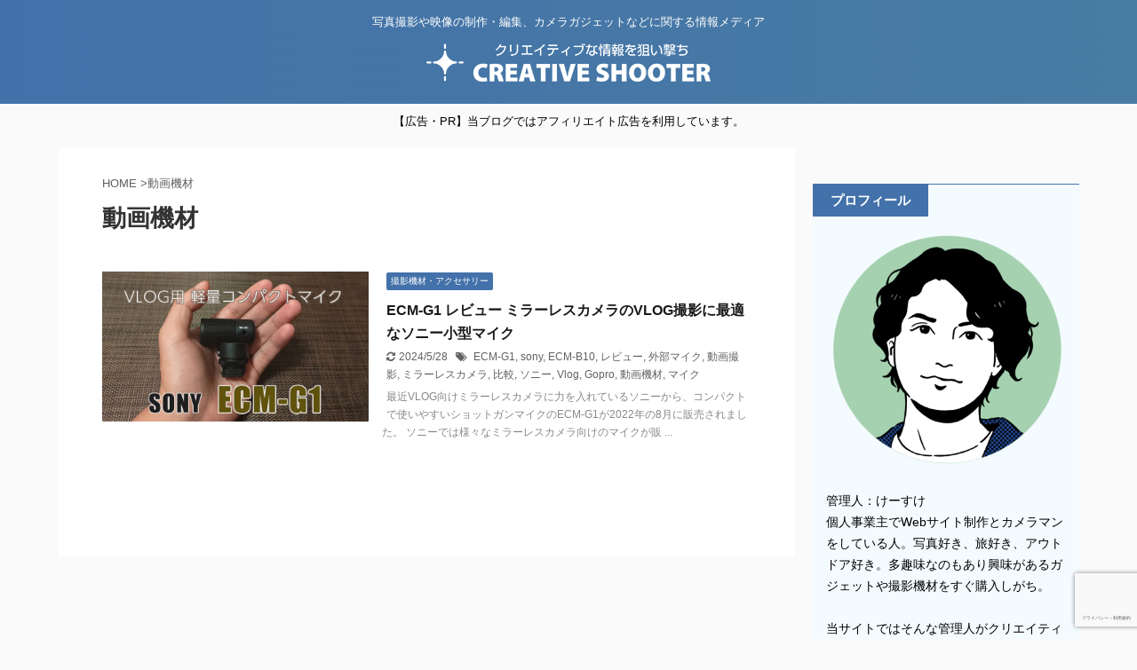

--- FILE ---
content_type: text/html; charset=UTF-8
request_url: https://creative-shooter.com/tag/%E5%8B%95%E7%94%BB%E6%A9%9F%E6%9D%90/
body_size: 17192
content:
<!DOCTYPE html> <!--[if lt IE 7]><html class="ie6" lang="ja"> <![endif]--> <!--[if IE 7]><html class="i7" lang="ja"> <![endif]--> <!--[if IE 8]><html class="ie" lang="ja"> <![endif]--> <!--[if gt IE 8]><!--><html lang="ja" class=""> <!--<![endif]--><head prefix="og: http://ogp.me/ns# fb: http://ogp.me/ns/fb# article: http://ogp.me/ns/article#"><meta charset="UTF-8" ><meta name="viewport" content="width=device-width,initial-scale=1.0,user-scalable=no,viewport-fit=cover"><meta name="format-detection" content="telephone=no" ><meta name="robots" content="noindex,follow"><link rel="alternate" type="application/rss+xml" title="CREATIVE SHOOTER RSS Feed" href="https://creative-shooter.com/feed/" /><link rel="pingback" href="https://creative-shooter.com/wp/xmlrpc.php" > <!--[if lt IE 9]> <script src="https://creative-shooter.com/wp/wp-content/themes/affinger5/js/html5shiv.js"></script> <![endif]--><meta name='robots' content='max-image-preview:large' /><style>img:is([sizes="auto" i], [sizes^="auto," i]) { contain-intrinsic-size: 3000px 1500px }</style><link media="all" href="https://creative-shooter.com/wp/wp-content/cache/autoptimize/css/autoptimize_e8650865e8ff595d283d592cc5bb2a72.css" rel="stylesheet"><title>動画機材 - CREATIVE SHOOTER</title><link rel='dns-prefetch' href='//ajax.googleapis.com' /><link rel='dns-prefetch' href='//www.google.com' /><link rel='dns-prefetch' href='//www.googletagmanager.com' /><style id='classic-theme-styles-inline-css' type='text/css'>/*! This file is auto-generated */
.wp-block-button__link{color:#fff;background-color:#32373c;border-radius:9999px;box-shadow:none;text-decoration:none;padding:calc(.667em + 2px) calc(1.333em + 2px);font-size:1.125em}.wp-block-file__button{background:#32373c;color:#fff;text-decoration:none}</style><style id='global-styles-inline-css' type='text/css'>:root{--wp--preset--aspect-ratio--square: 1;--wp--preset--aspect-ratio--4-3: 4/3;--wp--preset--aspect-ratio--3-4: 3/4;--wp--preset--aspect-ratio--3-2: 3/2;--wp--preset--aspect-ratio--2-3: 2/3;--wp--preset--aspect-ratio--16-9: 16/9;--wp--preset--aspect-ratio--9-16: 9/16;--wp--preset--color--black: #000000;--wp--preset--color--cyan-bluish-gray: #abb8c3;--wp--preset--color--white: #ffffff;--wp--preset--color--pale-pink: #f78da7;--wp--preset--color--vivid-red: #cf2e2e;--wp--preset--color--luminous-vivid-orange: #ff6900;--wp--preset--color--luminous-vivid-amber: #fcb900;--wp--preset--color--light-green-cyan: #7bdcb5;--wp--preset--color--vivid-green-cyan: #00d084;--wp--preset--color--pale-cyan-blue: #8ed1fc;--wp--preset--color--vivid-cyan-blue: #0693e3;--wp--preset--color--vivid-purple: #9b51e0;--wp--preset--color--soft-red: #e6514c;--wp--preset--color--light-grayish-red: #fdebee;--wp--preset--color--vivid-yellow: #ffc107;--wp--preset--color--very-pale-yellow: #fffde7;--wp--preset--color--very-light-gray: #fafafa;--wp--preset--color--very-dark-gray: #313131;--wp--preset--color--original-color-a: #43a047;--wp--preset--color--original-color-b: #795548;--wp--preset--color--original-color-c: #ec407a;--wp--preset--color--original-color-d: #9e9d24;--wp--preset--gradient--vivid-cyan-blue-to-vivid-purple: linear-gradient(135deg,rgba(6,147,227,1) 0%,rgb(155,81,224) 100%);--wp--preset--gradient--light-green-cyan-to-vivid-green-cyan: linear-gradient(135deg,rgb(122,220,180) 0%,rgb(0,208,130) 100%);--wp--preset--gradient--luminous-vivid-amber-to-luminous-vivid-orange: linear-gradient(135deg,rgba(252,185,0,1) 0%,rgba(255,105,0,1) 100%);--wp--preset--gradient--luminous-vivid-orange-to-vivid-red: linear-gradient(135deg,rgba(255,105,0,1) 0%,rgb(207,46,46) 100%);--wp--preset--gradient--very-light-gray-to-cyan-bluish-gray: linear-gradient(135deg,rgb(238,238,238) 0%,rgb(169,184,195) 100%);--wp--preset--gradient--cool-to-warm-spectrum: linear-gradient(135deg,rgb(74,234,220) 0%,rgb(151,120,209) 20%,rgb(207,42,186) 40%,rgb(238,44,130) 60%,rgb(251,105,98) 80%,rgb(254,248,76) 100%);--wp--preset--gradient--blush-light-purple: linear-gradient(135deg,rgb(255,206,236) 0%,rgb(152,150,240) 100%);--wp--preset--gradient--blush-bordeaux: linear-gradient(135deg,rgb(254,205,165) 0%,rgb(254,45,45) 50%,rgb(107,0,62) 100%);--wp--preset--gradient--luminous-dusk: linear-gradient(135deg,rgb(255,203,112) 0%,rgb(199,81,192) 50%,rgb(65,88,208) 100%);--wp--preset--gradient--pale-ocean: linear-gradient(135deg,rgb(255,245,203) 0%,rgb(182,227,212) 50%,rgb(51,167,181) 100%);--wp--preset--gradient--electric-grass: linear-gradient(135deg,rgb(202,248,128) 0%,rgb(113,206,126) 100%);--wp--preset--gradient--midnight: linear-gradient(135deg,rgb(2,3,129) 0%,rgb(40,116,252) 100%);--wp--preset--font-size--small: 13px;--wp--preset--font-size--medium: 20px;--wp--preset--font-size--large: 36px;--wp--preset--font-size--x-large: 42px;--wp--preset--spacing--20: 0.44rem;--wp--preset--spacing--30: 0.67rem;--wp--preset--spacing--40: 1rem;--wp--preset--spacing--50: 1.5rem;--wp--preset--spacing--60: 2.25rem;--wp--preset--spacing--70: 3.38rem;--wp--preset--spacing--80: 5.06rem;--wp--preset--shadow--natural: 6px 6px 9px rgba(0, 0, 0, 0.2);--wp--preset--shadow--deep: 12px 12px 50px rgba(0, 0, 0, 0.4);--wp--preset--shadow--sharp: 6px 6px 0px rgba(0, 0, 0, 0.2);--wp--preset--shadow--outlined: 6px 6px 0px -3px rgba(255, 255, 255, 1), 6px 6px rgba(0, 0, 0, 1);--wp--preset--shadow--crisp: 6px 6px 0px rgba(0, 0, 0, 1);}:where(.is-layout-flex){gap: 0.5em;}:where(.is-layout-grid){gap: 0.5em;}body .is-layout-flex{display: flex;}.is-layout-flex{flex-wrap: wrap;align-items: center;}.is-layout-flex > :is(*, div){margin: 0;}body .is-layout-grid{display: grid;}.is-layout-grid > :is(*, div){margin: 0;}:where(.wp-block-columns.is-layout-flex){gap: 2em;}:where(.wp-block-columns.is-layout-grid){gap: 2em;}:where(.wp-block-post-template.is-layout-flex){gap: 1.25em;}:where(.wp-block-post-template.is-layout-grid){gap: 1.25em;}.has-black-color{color: var(--wp--preset--color--black) !important;}.has-cyan-bluish-gray-color{color: var(--wp--preset--color--cyan-bluish-gray) !important;}.has-white-color{color: var(--wp--preset--color--white) !important;}.has-pale-pink-color{color: var(--wp--preset--color--pale-pink) !important;}.has-vivid-red-color{color: var(--wp--preset--color--vivid-red) !important;}.has-luminous-vivid-orange-color{color: var(--wp--preset--color--luminous-vivid-orange) !important;}.has-luminous-vivid-amber-color{color: var(--wp--preset--color--luminous-vivid-amber) !important;}.has-light-green-cyan-color{color: var(--wp--preset--color--light-green-cyan) !important;}.has-vivid-green-cyan-color{color: var(--wp--preset--color--vivid-green-cyan) !important;}.has-pale-cyan-blue-color{color: var(--wp--preset--color--pale-cyan-blue) !important;}.has-vivid-cyan-blue-color{color: var(--wp--preset--color--vivid-cyan-blue) !important;}.has-vivid-purple-color{color: var(--wp--preset--color--vivid-purple) !important;}.has-black-background-color{background-color: var(--wp--preset--color--black) !important;}.has-cyan-bluish-gray-background-color{background-color: var(--wp--preset--color--cyan-bluish-gray) !important;}.has-white-background-color{background-color: var(--wp--preset--color--white) !important;}.has-pale-pink-background-color{background-color: var(--wp--preset--color--pale-pink) !important;}.has-vivid-red-background-color{background-color: var(--wp--preset--color--vivid-red) !important;}.has-luminous-vivid-orange-background-color{background-color: var(--wp--preset--color--luminous-vivid-orange) !important;}.has-luminous-vivid-amber-background-color{background-color: var(--wp--preset--color--luminous-vivid-amber) !important;}.has-light-green-cyan-background-color{background-color: var(--wp--preset--color--light-green-cyan) !important;}.has-vivid-green-cyan-background-color{background-color: var(--wp--preset--color--vivid-green-cyan) !important;}.has-pale-cyan-blue-background-color{background-color: var(--wp--preset--color--pale-cyan-blue) !important;}.has-vivid-cyan-blue-background-color{background-color: var(--wp--preset--color--vivid-cyan-blue) !important;}.has-vivid-purple-background-color{background-color: var(--wp--preset--color--vivid-purple) !important;}.has-black-border-color{border-color: var(--wp--preset--color--black) !important;}.has-cyan-bluish-gray-border-color{border-color: var(--wp--preset--color--cyan-bluish-gray) !important;}.has-white-border-color{border-color: var(--wp--preset--color--white) !important;}.has-pale-pink-border-color{border-color: var(--wp--preset--color--pale-pink) !important;}.has-vivid-red-border-color{border-color: var(--wp--preset--color--vivid-red) !important;}.has-luminous-vivid-orange-border-color{border-color: var(--wp--preset--color--luminous-vivid-orange) !important;}.has-luminous-vivid-amber-border-color{border-color: var(--wp--preset--color--luminous-vivid-amber) !important;}.has-light-green-cyan-border-color{border-color: var(--wp--preset--color--light-green-cyan) !important;}.has-vivid-green-cyan-border-color{border-color: var(--wp--preset--color--vivid-green-cyan) !important;}.has-pale-cyan-blue-border-color{border-color: var(--wp--preset--color--pale-cyan-blue) !important;}.has-vivid-cyan-blue-border-color{border-color: var(--wp--preset--color--vivid-cyan-blue) !important;}.has-vivid-purple-border-color{border-color: var(--wp--preset--color--vivid-purple) !important;}.has-vivid-cyan-blue-to-vivid-purple-gradient-background{background: var(--wp--preset--gradient--vivid-cyan-blue-to-vivid-purple) !important;}.has-light-green-cyan-to-vivid-green-cyan-gradient-background{background: var(--wp--preset--gradient--light-green-cyan-to-vivid-green-cyan) !important;}.has-luminous-vivid-amber-to-luminous-vivid-orange-gradient-background{background: var(--wp--preset--gradient--luminous-vivid-amber-to-luminous-vivid-orange) !important;}.has-luminous-vivid-orange-to-vivid-red-gradient-background{background: var(--wp--preset--gradient--luminous-vivid-orange-to-vivid-red) !important;}.has-very-light-gray-to-cyan-bluish-gray-gradient-background{background: var(--wp--preset--gradient--very-light-gray-to-cyan-bluish-gray) !important;}.has-cool-to-warm-spectrum-gradient-background{background: var(--wp--preset--gradient--cool-to-warm-spectrum) !important;}.has-blush-light-purple-gradient-background{background: var(--wp--preset--gradient--blush-light-purple) !important;}.has-blush-bordeaux-gradient-background{background: var(--wp--preset--gradient--blush-bordeaux) !important;}.has-luminous-dusk-gradient-background{background: var(--wp--preset--gradient--luminous-dusk) !important;}.has-pale-ocean-gradient-background{background: var(--wp--preset--gradient--pale-ocean) !important;}.has-electric-grass-gradient-background{background: var(--wp--preset--gradient--electric-grass) !important;}.has-midnight-gradient-background{background: var(--wp--preset--gradient--midnight) !important;}.has-small-font-size{font-size: var(--wp--preset--font-size--small) !important;}.has-medium-font-size{font-size: var(--wp--preset--font-size--medium) !important;}.has-large-font-size{font-size: var(--wp--preset--font-size--large) !important;}.has-x-large-font-size{font-size: var(--wp--preset--font-size--x-large) !important;}
:where(.wp-block-post-template.is-layout-flex){gap: 1.25em;}:where(.wp-block-post-template.is-layout-grid){gap: 1.25em;}
:where(.wp-block-columns.is-layout-flex){gap: 2em;}:where(.wp-block-columns.is-layout-grid){gap: 2em;}
:root :where(.wp-block-pullquote){font-size: 1.5em;line-height: 1.6;}</style><link rel='stylesheet' id='single-css' href='https://creative-shooter.com/wp/wp-content/themes/affinger5/st-rankcss.php' type='text/css' media='all' /><style id='va-social-buzz-inline-css' type='text/css'>.va-social-buzz .vasb_fb .vasb_fb_thumbnail{background-image:url(https://creative-shooter.com/wp/wp-content/uploads/2020/12/cropped-main_img02.jpg);}#secondary #widget-area .va-social-buzz .vasb_fb .vasb_fb_like,#secondary .widget-area .va-social-buzz .vasb_fb .vasb_fb_like,#secondary.widget-area .va-social-buzz .vasb_fb .vasb_fb_like,.secondary .widget-area .va-social-buzz .vasb_fb .vasb_fb_like,.sidebar-container .va-social-buzz .vasb_fb .vasb_fb_like,.va-social-buzz .vasb_fb .vasb_fb_like{background-color:rgba(43,43,43,0.7);color:#ffffff;}@media only screen and (min-width:711px){.va-social-buzz .vasb_fb .vasb_fb_like{background-color:rgba(43,43,43,1);}}</style><link rel='stylesheet' id='st-themecss-css' href='https://creative-shooter.com/wp/wp-content/themes/affinger5/st-themecss-loader.php?ver=6.8.2' type='text/css' media='all' /> <script defer type="text/javascript" src="//ajax.googleapis.com/ajax/libs/jquery/1.11.3/jquery.min.js?ver=1.11.3" id="jquery-js"></script> <link rel="https://api.w.org/" href="https://creative-shooter.com/wp-json/" /><link rel="alternate" title="JSON" type="application/json" href="https://creative-shooter.com/wp-json/wp/v2/tags/637" /><meta name="generator" content="Site Kit by Google 1.93.0" /><meta name="thumbnail" content="https://creative-shooter.com/wp/wp-content/uploads/2020/12/Screenshot_2020-12-08-CREATIVE-SHOOTER.png"><link rel="shortcut icon" href="https://creative-shooter.com/wp/wp-content/uploads/2019/11/fab.jpg" > <script data-ad-client="ca-pub-9464224181174197" async data-type="lazy" data-src="https://pagead2.googlesyndication.com/pagead/js/adsbygoogle.js"></script>    <script defer src="https://www.googletagmanager.com/gtag/js?id=AW-963811484"></script> <script defer src="[data-uri]"></script>  <script defer src="[data-uri]"></script><script defer type="text/javascript" src="//aml.valuecommerce.com/vcdal.js"></script> <script async
     crossorigin="anonymous" data-type="lazy" data-src="https://pagead2.googlesyndication.com/pagead/js/adsbygoogle.js?client=ca-pub-9464224181174197"></script>  <script defer src="[data-uri]"></script>  <script>(function (i, s, o, g, r, a, m) {
			i['GoogleAnalyticsObject'] = r;
			i[r] = i[r] || function () {
					(i[r].q = i[r].q || []).push(arguments)
				}, i[r].l = 1 * new Date();
			a = s.createElement(o),
				m = s.getElementsByTagName(o)[0];
			a.async = 1;
			a.src = g;
			m.parentNode.insertBefore(a, m)
		})(window, document, 'script', '//www.google-analytics.com/analytics.js', 'ga');

		ga('create', 'UA-150648253-1', 'auto');
		ga('send', 'pageview');</script> <meta property="og:locale" content="ja_JP"><meta property="fb:app_id" content="230035618303221"><meta property="article:publisher" content="https://www.facebook.com/creativeshooter11/"><meta property="og:type" content="website"><meta property="og:title" content="CREATIVE SHOOTER"><meta property="og:url" content="https://creative-shooter.com"><meta property="og:description" content="写真撮影や映像の制作・編集、カメラガジェットなどに関する情報メディア"><meta property="og:site_name" content="CREATIVE SHOOTER"><meta property="og:image" content="https://creative-shooter.com/wp/wp-content/uploads/2020/12/Screenshot_2020-12-08-CREATIVE-SHOOTER.png"><meta name="twitter:card" content="summary_large_image"><meta name="twitter:site" content="@ksk776"><meta name="twitter:title" content="CREATIVE SHOOTER"><meta name="twitter:description" content="写真撮影や映像の制作・編集、カメラガジェットなどに関する情報メディア"><meta name="twitter:image" content="https://creative-shooter.com/wp/wp-content/uploads/2020/12/Screenshot_2020-12-08-CREATIVE-SHOOTER.png">  <script defer src="[data-uri]"></script> <script defer src="[data-uri]"></script> <script defer src="[data-uri]"></script> <script defer src="[data-uri]"></script> <script defer src="[data-uri]"></script> <script defer src="[data-uri]"></script> </head><body class="archive tag tag-637 wp-theme-affinger5 wp-child-theme-affinger5-child not-front-page" ><div id="st-ami"><div id="wrapper" class=""><div id="wrapper-in"><header id="st-headwide"><div id="headbox-bg"><div id="headbox"><nav id="s-navi" class="pcnone" data-st-nav data-st-nav-type="normal"><dl class="acordion is-active" data-st-nav-primary><dt class="trigger"><p class="acordion_button"><span class="op"><i class="fa st-svg-menu"></i></span></p></dt><dd class="acordion_tree"><div class="acordion_tree_content"><div class="st-ac-box"><div id="form2_widget-2" class="st-widgets-box ac-widgets-top widget_form2_widget"><a class="st-originallink" href="https://creative-shooter.com/"><div class="st-originalbtn"><div class="st-originalbtn-l"><span class="btnwebfont"><i class="fa fa-pencil-square-o" aria-hidden="true"></i></span></div><div class="st-originalbtn-r"><span class="originalbtn-bold">トップページ</span></div></div> </a></div><div id="form2_widget-4" class="st-widgets-box ac-widgets-top widget_form2_widget"><a class="st-originallink" href="https://creative-shooter.com/profile/"><div class="st-originalbtn"><div class="st-originalbtn-l"><span class="btnwebfont"><i class="fa fa-user" aria-hidden="true"></i></span></div><div class="st-originalbtn-r"><span class="originalbtn-bold">プロフィール</span></div></div> </a></div><div id="form_widget-3" class="st-widgets-box ac-widgets-top widget_form_widget"><a class="st-formbtnlink" href="https://creative-shooter.com/contact/"><div class="st-formbtn"><div class="st-originalbtn-l"><span class="btnwebfont"><i class="fa fa-envelope" aria-hidden="true"></i></span></div><div class="st-originalbtn-r"><span class="originalbtn-bold">お問い合せ</span></div></div> </a></div><div id="categories-4" class="st-widgets-box ac-widgets-top widget_categories"><p class="st-widgets-title">記事のカテゴリ</p><ul><li class="cat-item cat-item-781"><a href="https://creative-shooter.com/category/xp/" ><span class="cat-item-label">xp (1)</span></a></li><li class="cat-item cat-item-135"><a href="https://creative-shooter.com/category/gadget/metaquest/" ><span class="cat-item-label">Meta Quest (20)</span></a></li><li class="cat-item cat-item-757"><a href="https://creative-shooter.com/category/photo-camera/camera-lens/" ><span class="cat-item-label">カメラ・レンズ (32)</span></a></li><li class="cat-item cat-item-768"><a href="https://creative-shooter.com/category/life-hack/web-service/" ><span class="cat-item-label">Webサービス (9)</span></a></li><li class="cat-item cat-item-758"><a href="https://creative-shooter.com/category/photo-camera/photo-equipment/" ><span class="cat-item-label">撮影機材・アクセサリー (40)</span></a></li><li class="cat-item cat-item-761"><a href="https://creative-shooter.com/category/gadget/smartphone-tablet/" ><span class="cat-item-label">スマホ・タブレット (5)</span></a></li><li class="cat-item cat-item-769"><a href="https://creative-shooter.com/category/life-hack/sale/" ><span class="cat-item-label">お得情報 (2)</span></a></li><li class="cat-item cat-item-759"><a href="https://creative-shooter.com/category/photo-camera/shooting-editing/" ><span class="cat-item-label">撮影・編集 (10)</span></a></li><li class="cat-item cat-item-763"><a href="https://creative-shooter.com/category/gadget/earphone/" ><span class="cat-item-label">イヤホン (4)</span></a></li><li class="cat-item cat-item-762"><a href="https://creative-shooter.com/category/gadget/pc-peripherals/" ><span class="cat-item-label">パソコン周辺機器 (6)</span></a></li><li class="cat-item cat-item-770"><a href="https://creative-shooter.com/category/photo-camera/camera-service/" ><span class="cat-item-label">カメラサービス (5)</span></a></li><li class="cat-item cat-item-771"><a href="https://creative-shooter.com/category/gadget/smart-appliances/" ><span class="cat-item-label">スマート家電 (4)</span></a></li><li class="cat-item cat-item-764"><a href="https://creative-shooter.com/category/gadget/smart-watch/" ><span class="cat-item-label">スマートウォッチ (3)</span></a></li><li class="cat-item cat-item-765"><a href="https://creative-shooter.com/category/gadget/battery/" ><span class="cat-item-label">バッテリー製品 (5)</span></a></li><li class="cat-item cat-item-766"><a href="https://creative-shooter.com/category/gadget/camping/" ><span class="cat-item-label">キャンプ・車中泊グッズ (5)</span></a></li></ul></div><div id="tag_cloud-3" class="st-widgets-box ac-widgets-top widget_tag_cloud"><p class="st-widgets-title">タグ</p><div class="tagcloud"><a href="https://creative-shooter.com/tag/cf102dz/" class="tag-cloud-link tag-link-437 tag-link-position-1" style="font-size: 8pt;" aria-label="CF102DZ (1個の項目)">CF102DZ</a> <a href="https://creative-shooter.com/tag/f050/" class="tag-cloud-link tag-link-453 tag-link-position-2" style="font-size: 8pt;" aria-label="F050 (1個の項目)">F050</a> <a href="https://creative-shooter.com/tag/fire-hd10/" class="tag-cloud-link tag-link-538 tag-link-position-3" style="font-size: 8pt;" aria-label="Fire HD10 (1個の項目)">Fire HD10</a> <a href="https://creative-shooter.com/tag/google%e3%83%95%e3%82%a9%e3%83%88/" class="tag-cloud-link tag-link-401 tag-link-position-4" style="font-size: 8pt;" aria-label="Googleフォト (1個の項目)">Googleフォト</a> <a href="https://creative-shooter.com/tag/goopass/" class="tag-cloud-link tag-link-720 tag-link-position-5" style="font-size: 8pt;" aria-label="GOOPASS (1個の項目)">GOOPASS</a> <a href="https://creative-shooter.com/tag/imaging-edge-webcam/" class="tag-cloud-link tag-link-148 tag-link-position-6" style="font-size: 8pt;" aria-label="Imaging Edge Webcam (1個の項目)">Imaging Edge Webcam</a> <a href="https://creative-shooter.com/tag/leash/" class="tag-cloud-link tag-link-352 tag-link-position-7" style="font-size: 8pt;" aria-label="LEASH (1個の項目)">LEASH</a> <a href="https://creative-shooter.com/tag/master-ma5/" class="tag-cloud-link tag-link-76 tag-link-position-8" style="font-size: 8pt;" aria-label="Master MA5 (1個の項目)">Master MA5</a> <a href="https://creative-shooter.com/tag/metaquest3s/" class="tag-cloud-link tag-link-791 tag-link-position-9" style="font-size: 8pt;" aria-label="MetaQuest3S (1個の項目)">MetaQuest3S</a> <a href="https://creative-shooter.com/tag/np-f/" class="tag-cloud-link tag-link-636 tag-link-position-10" style="font-size: 8pt;" aria-label="NP-F (1個の項目)">NP-F</a> <a href="https://creative-shooter.com/tag/ocn%e3%83%a2%e3%83%90%e3%82%a4%e3%83%abone/" class="tag-cloud-link tag-link-200 tag-link-position-11" style="font-size: 11.6pt;" aria-label="OCNモバイルONE (2個の項目)">OCNモバイルONE</a> <a href="https://creative-shooter.com/tag/osmopocket3/" class="tag-cloud-link tag-link-736 tag-link-position-12" style="font-size: 8pt;" aria-label="OsmoPocket3 (1個の項目)">OsmoPocket3</a> <a href="https://creative-shooter.com/tag/ouclus-air-link/" class="tag-cloud-link tag-link-418 tag-link-position-13" style="font-size: 8pt;" aria-label="Ouclus Air Link (1個の項目)">Ouclus Air Link</a> <a href="https://creative-shooter.com/tag/pixi/" class="tag-cloud-link tag-link-38 tag-link-position-14" style="font-size: 11.6pt;" aria-label="PIXI (2個の項目)">PIXI</a> <a href="https://creative-shooter.com/tag/primemusic/" class="tag-cloud-link tag-link-317 tag-link-position-15" style="font-size: 8pt;" aria-label="PrimeMusic (1個の項目)">PrimeMusic</a> <a href="https://creative-shooter.com/tag/river-max/" class="tag-cloud-link tag-link-521 tag-link-position-16" style="font-size: 8pt;" aria-label="River Max (1個の項目)">River Max</a> <a href="https://creative-shooter.com/tag/sigma-18-50mm-f2-8/" class="tag-cloud-link tag-link-554 tag-link-position-17" style="font-size: 11.6pt;" aria-label="SIGMA 18-50mm F2.8 (2個の項目)">SIGMA 18-50mm F2.8</a> <a href="https://creative-shooter.com/tag/tamron/" class="tag-cloud-link tag-link-130 tag-link-position-18" style="font-size: 14pt;" aria-label="Tamron (3個の項目)">Tamron</a> <a href="https://creative-shooter.com/tag/tourbox/" class="tag-cloud-link tag-link-570 tag-link-position-19" style="font-size: 8pt;" aria-label="Tourbox (1個の項目)">Tourbox</a> <a href="https://creative-shooter.com/tag/vr/" class="tag-cloud-link tag-link-284 tag-link-position-20" style="font-size: 20pt;" aria-label="VR (7個の項目)">VR</a> <a href="https://creative-shooter.com/tag/wearos/" class="tag-cloud-link tag-link-252 tag-link-position-21" style="font-size: 8pt;" aria-label="WearOS (1個の項目)">WearOS</a> <a href="https://creative-shooter.com/tag/%e3%81%8f%e3%82%82%e3%82%8a%e6%ad%a2%e3%82%81/" class="tag-cloud-link tag-link-368 tag-link-position-22" style="font-size: 8pt;" aria-label="くもり止め (1個の項目)">くもり止め</a> <a href="https://creative-shooter.com/tag/%e3%82%a2%e3%82%af%e3%82%b7%e3%83%a7%e3%83%b3%e3%82%ab%e3%83%a1%e3%83%a9/" class="tag-cloud-link tag-link-755 tag-link-position-23" style="font-size: 8pt;" aria-label="アクションカメラ (1個の項目)">アクションカメラ</a> <a href="https://creative-shooter.com/tag/%e3%82%a8%e3%83%83%e3%82%af%e3%82%b9%e3%82%b5%e3%83%bc%e3%83%90%e3%83%bc/" class="tag-cloud-link tag-link-335 tag-link-position-24" style="font-size: 8pt;" aria-label="エックスサーバー (1個の項目)">エックスサーバー</a> <a href="https://creative-shooter.com/tag/%e3%82%ad%e3%83%a3%e3%83%97%e3%83%81%e3%83%a3%e3%83%bc%e3%83%9c%e3%83%bc%e3%83%89/" class="tag-cloud-link tag-link-95 tag-link-position-25" style="font-size: 8pt;" aria-label="キャプチャーボード (1個の項目)">キャプチャーボード</a> <a href="https://creative-shooter.com/tag/%e3%82%b3%e3%83%b3%e3%83%88%e3%83%ad%e3%83%bc%e3%83%a9%e3%83%bc%e3%83%9b%e3%82%a4%e3%83%bc%e3%83%ab/" class="tag-cloud-link tag-link-113 tag-link-position-26" style="font-size: 8pt;" aria-label="コントローラーホイール (1個の項目)">コントローラーホイール</a> <a href="https://creative-shooter.com/tag/%e3%82%b5%e3%83%96%e3%82%b9%e3%82%af%e3%83%aa%e3%83%97%e3%82%b7%e3%83%a7%e3%83%b3/" class="tag-cloud-link tag-link-688 tag-link-position-27" style="font-size: 8pt;" aria-label="サブスクリプション (1個の項目)">サブスクリプション</a> <a href="https://creative-shooter.com/tag/%e3%82%b9%e3%83%94%e3%83%bc%e3%82%ab%e3%83%bc/" class="tag-cloud-link tag-link-654 tag-link-position-28" style="font-size: 8pt;" aria-label="スピーカー (1個の項目)">スピーカー</a> <a href="https://creative-shooter.com/tag/%e3%82%b9%e3%83%9e%e3%83%9b%e6%92%ae%e5%bd%b1/" class="tag-cloud-link tag-link-486 tag-link-position-29" style="font-size: 11.6pt;" aria-label="スマホ撮影 (2個の項目)">スマホ撮影</a> <a href="https://creative-shooter.com/tag/%e3%83%8f%e3%83%b3%e3%83%87%e3%82%a3%e3%83%bc%e3%82%af%e3%83%aa%e3%83%bc%e3%83%8a%e3%83%bc/" class="tag-cloud-link tag-link-300 tag-link-position-30" style="font-size: 8pt;" aria-label="ハンディークリーナー (1個の項目)">ハンディークリーナー</a> <a href="https://creative-shooter.com/tag/%e3%83%90%e3%82%a4%e3%82%aa4/" class="tag-cloud-link tag-link-504 tag-link-position-31" style="font-size: 8pt;" aria-label="バイオ4 (1個の項目)">バイオ4</a> <a href="https://creative-shooter.com/tag/%e3%83%90%e3%83%83%e3%82%b0%e3%82%a4%e3%83%b3%e3%83%90%e3%83%83%e3%82%b0/" class="tag-cloud-link tag-link-56 tag-link-position-32" style="font-size: 8pt;" aria-label="バッグインバッグ (1個の項目)">バッグインバッグ</a> <a href="https://creative-shooter.com/tag/%e3%83%95%e3%83%ab%e3%82%b5%e3%82%a4%e3%82%ba%e4%b8%80%e7%9c%bc/" class="tag-cloud-link tag-link-20 tag-link-position-33" style="font-size: 11.6pt;" aria-label="フルサイズ一眼 (2個の項目)">フルサイズ一眼</a> <a href="https://creative-shooter.com/tag/%e3%83%96%e3%83%a9%e3%83%83%e3%82%af%e3%83%9f%e3%82%b9%e3%83%88no-1/" class="tag-cloud-link tag-link-268 tag-link-position-34" style="font-size: 11.6pt;" aria-label="ブラックミストNo.1 (2個の項目)">ブラックミストNo.1</a> <a href="https://creative-shooter.com/tag/%e3%83%9d%e3%83%bc%e3%82%bf%e3%83%96%e3%83%ab%e5%86%b7%e8%94%b5%e5%ba%ab/" class="tag-cloud-link tag-link-588 tag-link-position-35" style="font-size: 8pt;" aria-label="ポータブル冷蔵庫 (1個の項目)">ポータブル冷蔵庫</a> <a href="https://creative-shooter.com/tag/%e3%83%9d%e3%83%bc%e3%83%88%e3%83%ac%e3%83%bc%e3%83%88/" class="tag-cloud-link tag-link-181 tag-link-position-36" style="font-size: 22pt;" aria-label="ポートレート (9個の項目)">ポートレート</a> <a href="https://creative-shooter.com/tag/%e3%83%a1%e3%83%a2%e6%9b%b8%e3%81%8d/" class="tag-cloud-link tag-link-216 tag-link-position-37" style="font-size: 8pt;" aria-label="メモ書き (1個の項目)">メモ書き</a> <a href="https://creative-shooter.com/tag/%e3%83%ac%e3%83%b3%e3%82%ba%e3%83%9a%e3%83%b3/" class="tag-cloud-link tag-link-384 tag-link-position-38" style="font-size: 8pt;" aria-label="レンズペン (1個の項目)">レンズペン</a> <a href="https://creative-shooter.com/tag/%e4%be%a1%e6%a0%bc/" class="tag-cloud-link tag-link-233 tag-link-position-39" style="font-size: 8pt;" aria-label="価格 (1個の項目)">価格</a> <a href="https://creative-shooter.com/tag/%e6%8b%a1%e5%bc%b5%e6%a9%9f%e8%83%bd/" class="tag-cloud-link tag-link-670 tag-link-position-40" style="font-size: 8pt;" aria-label="拡張機能 (1個の項目)">拡張機能</a> <a href="https://creative-shooter.com/tag/%e7%a2%ba%e5%ae%9a%e7%94%b3%e5%91%8a/" class="tag-cloud-link tag-link-470 tag-link-position-41" style="font-size: 8pt;" aria-label="確定申告 (1個の項目)">確定申告</a> <a href="https://creative-shooter.com/tag/%e7%a5%9e%e3%83%ac%e3%83%b3%e3%82%ba/" class="tag-cloud-link tag-link-604 tag-link-position-42" style="font-size: 8pt;" aria-label="神レンズ (1個の項目)">神レンズ</a> <a href="https://creative-shooter.com/tag/%e7%b8%a6%e6%a8%aa%e6%af%94%e7%8e%87/" class="tag-cloud-link tag-link-164 tag-link-position-43" style="font-size: 8pt;" aria-label="縦横比率 (1個の項目)">縦横比率</a> <a href="https://creative-shooter.com/tag/%e9%96%8b%e6%94%be%e5%9e%8b/" class="tag-cloud-link tag-link-704 tag-link-position-44" style="font-size: 8pt;" aria-label="開放型 (1個の項目)">開放型</a> <a href="https://creative-shooter.com/tag/%e9%9b%bb%e6%b0%97%e8%aa%bf%e7%90%86%e5%99%a8/" class="tag-cloud-link tag-link-620 tag-link-position-45" style="font-size: 8pt;" aria-label="電気調理器 (1個の項目)">電気調理器</a></div></div></div><div class="menu"><ul><li class="page_item page-item-35"><a href="https://creative-shooter.com/contact/"><span class="menu-item-label">お問い合わせ</span></a></li><li class="page_item page-item-6978"><a href="https://creative-shooter.com/profile/"><span class="menu-item-label">クリエイティブシューターと運営者の情報</span></a></li><li class="page_item page-item-2"><a href="https://creative-shooter.com/sample-page/"><span class="menu-item-label">サンプルページ</span></a></li><li class="page_item page-item-5423"><a href="https://creative-shooter.com/privacypolicy/"><span class="menu-item-label">プライバシーポリシー</span></a></li></ul></div><div class="clear"></div></div></dd></dl></nav><div id="header-l"><div id="st-text-logo"><p class="descr sitenametop"> 写真撮影や映像の制作・編集、カメラガジェットなどに関する情報メディア</p><p class="sitename"><a href="https://creative-shooter.com/"> <img class="sitename-bottom" alt="CREATIVE SHOOTER" src="https://creative-shooter.com/wp/wp-content/uploads/2022/11/sitelogo-w.png" > </a></p></div></div><div id="header-r" class="smanone"></div></div></div><div id="st-header-top-widgets-box"><div class="st-content-width"><div id="custom_html-8" class="widget_text top-content widget_custom_html"><div class="textwidget custom-html-widget"><p class="pr-top">【広告・PR】当ブログではアフィリエイト広告を利用しています。</p></div></div></div></div><div id="gazou-wide"></div></header><div id="content-w"><div id="content" class="clearfix"><div id="contentInner"><main ><article><div id="breadcrumb"><ol><li><a href="https://creative-shooter.com"><span>HOME</span></a> ></li><li>動画機材</li></ol></div><h1 class="entry-title"> 動画機材</h1><div class="kanren"><dl class="clearfix"><dt><a href="https://creative-shooter.com/ecm-g1/"> <img width="800" height="450" src="https://creative-shooter.com/wp/wp-content/uploads/2022/10/104_topic.jpg" class="attachment-full size-full wp-post-image" alt="ショットガンマイクロホン ECM-G1" decoding="async" fetchpriority="high" srcset="https://creative-shooter.com/wp/wp-content/uploads/2022/10/104_topic.jpg 800w, https://creative-shooter.com/wp/wp-content/uploads/2022/10/104_topic-400x225.jpg 400w, https://creative-shooter.com/wp/wp-content/uploads/2022/10/104_topic-768x432.jpg 768w" sizes="(max-width: 800px) 100vw, 800px" /> </a></dt><dd><p class="st-catgroup itiran-category"> <a href="https://creative-shooter.com/category/photo-camera/photo-equipment/" title="View all posts in 撮影機材・アクセサリー" rel="category tag"><span class="catname st-catid758">撮影機材・アクセサリー</span></a></p><h3><a href="https://creative-shooter.com/ecm-g1/"> ECM-G1 レビュー ミラーレスカメラのVLOG撮影に最適なソニー小型マイク </a></h3><div class="blog_info"><p> <i class="fa fa-refresh"></i>2024/5/28										&nbsp;<span class="pcone"> <i class="fa fa-tags"></i>&nbsp;<a href="https://creative-shooter.com/tag/ecm-g1/" rel="tag">ECM-G1</a>, <a href="https://creative-shooter.com/tag/sony/" rel="tag">sony</a>, <a href="https://creative-shooter.com/tag/ecm-b10/" rel="tag">ECM-B10</a>, <a href="https://creative-shooter.com/tag/%e3%83%ac%e3%83%93%e3%83%a5%e3%83%bc/" rel="tag">レビュー</a>, <a href="https://creative-shooter.com/tag/%e5%a4%96%e9%83%a8%e3%83%9e%e3%82%a4%e3%82%af/" rel="tag">外部マイク</a>, <a href="https://creative-shooter.com/tag/%e5%8b%95%e7%94%bb%e6%92%ae%e5%bd%b1/" rel="tag">動画撮影</a>, <a href="https://creative-shooter.com/tag/%e3%83%9f%e3%83%a9%e3%83%bc%e3%83%ac%e3%82%b9%e3%82%ab%e3%83%a1%e3%83%a9/" rel="tag">ミラーレスカメラ</a>, <a href="https://creative-shooter.com/tag/%e6%af%94%e8%bc%83/" rel="tag">比較</a>, <a href="https://creative-shooter.com/tag/%e3%82%bd%e3%83%8b%e3%83%bc/" rel="tag">ソニー</a>, <a href="https://creative-shooter.com/tag/vlog/" rel="tag">Vlog</a>, <a href="https://creative-shooter.com/tag/gopro/" rel="tag">Gopro</a>, <a href="https://creative-shooter.com/tag/%e5%8b%95%e7%94%bb%e6%a9%9f%e6%9d%90/" rel="tag">動画機材</a>, <a href="https://creative-shooter.com/tag/%e3%83%9e%e3%82%a4%e3%82%af/" rel="tag">マイク</a> </span></p></div><div class="st-excerpt smanone"><p>最近VLOG向けミラーレスカメラに力を入れているソニーから、コンパクトで使いやすいショットガンマイクのECM-G1が2022年の8月に販売されました。 ソニーでは様々なミラーレスカメラ向けのマイクが販 ...</p></div></dd></dl></div><div class="st-pagelink"><div class="st-pagelink-in"></div></div></article></main></div><div id="side"><aside><div class="side-topad"><div id="st_custom_html_widget-12" class="widget_text ad widget_st_custom_html_widget"><div class="textwidget custom-html-widget"></div></div><div id="news_widget-2" class="ad widget_news_widget"><div class="freebox"><p class="p-free"><span class="p-entry-f">プロフィール</span></p><div class="free-inbox"><img src="https://creative-shooter.com/wp/wp-content/uploads/2024/06/nigaoe01.png" alt="けーすけ似顔絵" width="800" height="800" class="alignnone size-full wp-image-7082" /><br /> <br /> 管理人：けーすけ<br /> 個人事業主でWebサイト制作とカメラマンをしている人。写真好き、旅好き、アウトドア好き。多趣味なのもあり興味があるガジェットや撮影機材をすぐ購入しがち。<br /> <br /> 当サイトではそんな管理人がクリエイティブに関する情報をお届けいたします。詳しい<a href="https://creative-shooter.com/profile/">プロフィール</a>はこちらから。<br /><ul class="sosyal-bt"><li><a href="https://www.facebook.com/creativeshooter11" class="facebook-bt" target="_blank">Facebook</a></li><li><a href="https://twitter.com/ksk776" class="twitter-bt" target="_blank">X(Twitter)</a></li><li><a href="https://www.pinterest.jp/creativeshooterblog/" class="pinterest-bt" target="_blank">Pinterest</a></li></ul></div></div></div><div id="form_widget-2" class="ad widget_form_widget"><a class="st-formbtnlink" href="https://creative-shooter.com/contact/"><div class="st-formbtn"><div class="st-originalbtn-l"><span class="btnwebfont"><i class="fa fa-envelope" aria-hidden="true"></i></span></div><div class="st-originalbtn-r"><span class="originalbtn-bold">お問い合わせ</span></div></div> </a></div><div id="form2_widget-3" class="ad widget_form2_widget"><a class="st-originallink" href="https://creative-shooter.com/profile/"><div class="st-originalbtn"><div class="st-originalbtn-l"><span class="btnwebfont"><i class="fa fa-user" aria-hidden="true"></i></span></div><div class="st-originalbtn-r"><span class="originalbtn-bold">プロフィール</span></div></div> </a></div><div id="rss_widget-2" class="ad widget_rss_widget"><div class="rssbox"><a href="https://creative-shooter.com//?feed=rss2"><i class="fa fa-rss-square"></i>&nbsp;購読する</a></div></div><div id="st_custom_html_widget-2" class="widget_text ad widget_st_custom_html_widget"><p class="st-widgets-title"><span>管理人の写真ブログ</span></p><div class="textwidget custom-html-widget"> <a href="http://katamichi.net/" target="_blank"><img src="https://creative-shooter.com/wp/wp-content/uploads/2019/11/cs-katamichi-banner.jpg" loading="lazy" alt="片道横断歩道" width="300" height="226" class="alignnone size-full wp-image-113" /></a></div></div><div id="st_custom_html_widget-3" class="widget_text ad widget_st_custom_html_widget"><p class="st-widgets-title"><span>管理人のYoutubeチャンネル</span></p><div class="textwidget custom-html-widget"> <a href="https://www.youtube.com/channel/UC_EXUmxxSW1cMk8_WrdLEiQ?view_as=subscriber" target="_blank"><img src="https://creative-shooter.com/wp/wp-content/uploads/2019/12/side_youtube.jpg" loading="lazy" alt="管理人のyoutubeチャンネルへ" width="300" height="100" class="alignnone size-full wp-image-178" /></a><br /><br /><br /><h4 class="menu_underh2"><span>新着記事</span></h4></div></div></div><div class="kanren"><dl class="clearfix"><dt><a href="https://creative-shooter.com/motionelements-studioai/"> <img width="800" height="450" src="https://creative-shooter.com/wp/wp-content/uploads/2025/12/152topic.jpg" class="attachment-full size-full wp-post-image" alt="【2025年】MotionElements Studio AI レビュー｜商用利用OKの動画・画像生成ツール" decoding="async" loading="lazy" srcset="https://creative-shooter.com/wp/wp-content/uploads/2025/12/152topic.jpg 800w, https://creative-shooter.com/wp/wp-content/uploads/2025/12/152topic-400x225.jpg 400w, https://creative-shooter.com/wp/wp-content/uploads/2025/12/152topic-768x432.jpg 768w" sizes="auto, (max-width: 800px) 100vw, 800px" /> </a></dt><dd><p class="st-catgroup itiran-category"> <a href="https://creative-shooter.com/category/life-hack/web-service/" title="View all posts in Webサービス" rel="category tag"><span class="catname st-catid768">Webサービス</span></a></p><h5 class="kanren-t"><a href="https://creative-shooter.com/motionelements-studioai/">【2026年】MotionElements Studio AI レビュー｜商用利用OKの動画・画像・音声生成ツール</a></h5><div class="blog_info"><p> <i class="fa fa-refresh"></i>2026/1/4</p></div></dd></dl><dl class="clearfix"><dt><a href="https://creative-shooter.com/motionelements-2511update/"> <img width="800" height="450" src="https://creative-shooter.com/wp/wp-content/uploads/2025/11/151topic.jpg" class="attachment-full size-full wp-post-image" alt="MotionElementsが2025年11月に史上最大アップデート" decoding="async" loading="lazy" srcset="https://creative-shooter.com/wp/wp-content/uploads/2025/11/151topic.jpg 800w, https://creative-shooter.com/wp/wp-content/uploads/2025/11/151topic-400x225.jpg 400w, https://creative-shooter.com/wp/wp-content/uploads/2025/11/151topic-768x432.jpg 768w" sizes="auto, (max-width: 800px) 100vw, 800px" /> </a></dt><dd><p class="st-catgroup itiran-category"> <a href="https://creative-shooter.com/category/life-hack/web-service/" title="View all posts in Webサービス" rel="category tag"><span class="catname st-catid768">Webサービス</span></a></p><h5 class="kanren-t"><a href="https://creative-shooter.com/motionelements-2511update/">MotionElementsが2025年11月に史上最大アップデート｜素材2600万点＆AI連携強化をわかりやすく解説</a></h5><div class="blog_info"><p> <i class="fa fa-refresh"></i>2026/1/4</p></div></dd></dl><dl class="clearfix"><dt><a href="https://creative-shooter.com/nissin-ls-5c-xl/"> <img width="800" height="450" src="https://creative-shooter.com/wp/wp-content/uploads/2025/11/150topic_1.jpg" class="attachment-full size-full wp-post-image" alt="" decoding="async" loading="lazy" srcset="https://creative-shooter.com/wp/wp-content/uploads/2025/11/150topic_1.jpg 800w, https://creative-shooter.com/wp/wp-content/uploads/2025/11/150topic_1-400x225.jpg 400w, https://creative-shooter.com/wp/wp-content/uploads/2025/11/150topic_1-768x432.jpg 768w" sizes="auto, (max-width: 800px) 100vw, 800px" /> </a></dt><dd><p class="st-catgroup itiran-category"> <a href="https://creative-shooter.com/category/photo-camera/photo-equipment/" title="View all posts in 撮影機材・アクセサリー" rel="category tag"><span class="catname st-catid758">撮影機材・アクセサリー</span></a></p><h5 class="kanren-t"><a href="https://creative-shooter.com/nissin-ls-5c-xl/">Nissin LS-5C-XL レビュー｜軽量・安定感・携帯性を兼ね備えたライトスタンド</a></h5><div class="blog_info"><p> <i class="fa fa-refresh"></i>2025/11/13</p></div></dd></dl><dl class="clearfix"><dt><a href="https://creative-shooter.com/adobedhw-reputation/"> <img width="800" height="450" src="https://creative-shooter.com/wp/wp-content/uploads/2025/11/149topic.jpg" class="attachment-full size-full wp-post-image" alt="デジハリAdobeマスター講座の評判と口コミ" decoding="async" loading="lazy" srcset="https://creative-shooter.com/wp/wp-content/uploads/2025/11/149topic.jpg 800w, https://creative-shooter.com/wp/wp-content/uploads/2025/11/149topic-400x225.jpg 400w, https://creative-shooter.com/wp/wp-content/uploads/2025/11/149topic-768x432.jpg 768w" sizes="auto, (max-width: 800px) 100vw, 800px" /> </a></dt><dd><p class="st-catgroup itiran-category"> <a href="https://creative-shooter.com/category/life-hack/web-service/" title="View all posts in Webサービス" rel="category tag"><span class="catname st-catid768">Webサービス</span></a></p><h5 class="kanren-t"><a href="https://creative-shooter.com/adobedhw-reputation/">デジハリAdobeマスター講座の評判と口コミ｜本当にお得? Udemy・公式との違いも解説【2026年版】</a></h5><div class="blog_info"><p> <i class="fa fa-refresh"></i>2026/1/4</p></div></dd></dl><dl class="clearfix"><dt><a href="https://creative-shooter.com/adobecc-profit/"> <img width="800" height="450" src="https://creative-shooter.com/wp/wp-content/uploads/2025/10/148_topic.png" class="attachment-full size-full wp-post-image" alt="Adobe CCを安く買う方法4選│社会人・学生でもお得に使える！" decoding="async" loading="lazy" srcset="https://creative-shooter.com/wp/wp-content/uploads/2025/10/148_topic.png 800w, https://creative-shooter.com/wp/wp-content/uploads/2025/10/148_topic-400x225.png 400w, https://creative-shooter.com/wp/wp-content/uploads/2025/10/148_topic-768x432.png 768w" sizes="auto, (max-width: 800px) 100vw, 800px" /> </a></dt><dd><p class="st-catgroup itiran-category"> <a href="https://creative-shooter.com/category/life-hack/web-service/" title="View all posts in Webサービス" rel="category tag"><span class="catname st-catid768">Webサービス</span></a></p><h5 class="kanren-t"><a href="https://creative-shooter.com/adobecc-profit/">【2026年版】Adobe CCを安く買う方法4選│社会人・学生でもお得に使える！</a></h5><div class="blog_info"><p> <i class="fa fa-refresh"></i>2026/1/4</p></div></dd></dl></div><div id="mybox"><div id="search-2" class="ad widget_search"><h4 class="menu_underh2"><span>記事を検索</span></h4><div id="search"><form method="get" id="searchform" action="https://creative-shooter.com/"> <label class="hidden" for="s"> </label> <input type="text" placeholder="検索するテキストを入力" value="" name="s" id="s" /> <input type="image" src="https://creative-shooter.com/wp/wp-content/themes/affinger5/images/search.png" alt="検索" id="searchsubmit" /></form></div></div><div id="categories-3" class="ad widget_categories"><h4 class="menu_underh2"><span>カテゴリー</span></h4><ul><li class="cat-item cat-item-781"><a href="https://creative-shooter.com/category/xp/" ><span class="cat-item-label">xp (1)</span></a></li><li class="cat-item cat-item-756"><a href="https://creative-shooter.com/category/photo-camera/" ><span class="cat-item-label">カメラ・撮影 (86)</span></a><ul class='children'><li class="cat-item cat-item-757"><a href="https://creative-shooter.com/category/photo-camera/camera-lens/" ><span class="cat-item-label">カメラ・レンズ (32)</span></a></li><li class="cat-item cat-item-758"><a href="https://creative-shooter.com/category/photo-camera/photo-equipment/" ><span class="cat-item-label">撮影機材・アクセサリー (40)</span></a></li><li class="cat-item cat-item-759"><a href="https://creative-shooter.com/category/photo-camera/shooting-editing/" ><span class="cat-item-label">撮影・編集 (10)</span></a></li><li class="cat-item cat-item-770"><a href="https://creative-shooter.com/category/photo-camera/camera-service/" ><span class="cat-item-label">カメラサービス (5)</span></a></li></ul></li><li class="cat-item cat-item-760"><a href="https://creative-shooter.com/category/gadget/" ><span class="cat-item-label">ガジェット (52)</span></a><ul class='children'><li class="cat-item cat-item-135"><a href="https://creative-shooter.com/category/gadget/metaquest/" ><span class="cat-item-label">Meta Quest (20)</span></a></li><li class="cat-item cat-item-761"><a href="https://creative-shooter.com/category/gadget/smartphone-tablet/" ><span class="cat-item-label">スマホ・タブレット (5)</span></a></li><li class="cat-item cat-item-763"><a href="https://creative-shooter.com/category/gadget/earphone/" ><span class="cat-item-label">イヤホン (4)</span></a></li><li class="cat-item cat-item-762"><a href="https://creative-shooter.com/category/gadget/pc-peripherals/" ><span class="cat-item-label">パソコン周辺機器 (6)</span></a></li><li class="cat-item cat-item-771"><a href="https://creative-shooter.com/category/gadget/smart-appliances/" ><span class="cat-item-label">スマート家電 (4)</span></a></li><li class="cat-item cat-item-764"><a href="https://creative-shooter.com/category/gadget/smart-watch/" ><span class="cat-item-label">スマートウォッチ (3)</span></a></li><li class="cat-item cat-item-765"><a href="https://creative-shooter.com/category/gadget/battery/" ><span class="cat-item-label">バッテリー製品 (5)</span></a></li><li class="cat-item cat-item-766"><a href="https://creative-shooter.com/category/gadget/camping/" ><span class="cat-item-label">キャンプ・車中泊グッズ (5)</span></a></li></ul></li><li class="cat-item cat-item-767"><a href="https://creative-shooter.com/category/life-hack/" ><span class="cat-item-label">生活・ライフハック (11)</span></a><ul class='children'><li class="cat-item cat-item-768"><a href="https://creative-shooter.com/category/life-hack/web-service/" ><span class="cat-item-label">Webサービス (9)</span></a></li><li class="cat-item cat-item-769"><a href="https://creative-shooter.com/category/life-hack/sale/" ><span class="cat-item-label">お得情報 (2)</span></a></li></ul></li></ul></div><div id="tag_cloud-2" class="ad widget_tag_cloud"><h4 class="menu_underh2"><span>タグ</span></h4><div class="tagcloud"><a href="https://creative-shooter.com/tag/cf102dz/" class="tag-cloud-link tag-link-437 tag-link-position-1" style="font-size: 8pt;" aria-label="CF102DZ (1個の項目)">CF102DZ</a> <a href="https://creative-shooter.com/tag/f050/" class="tag-cloud-link tag-link-453 tag-link-position-2" style="font-size: 8pt;" aria-label="F050 (1個の項目)">F050</a> <a href="https://creative-shooter.com/tag/fire-hd10/" class="tag-cloud-link tag-link-538 tag-link-position-3" style="font-size: 8pt;" aria-label="Fire HD10 (1個の項目)">Fire HD10</a> <a href="https://creative-shooter.com/tag/google%e3%83%95%e3%82%a9%e3%83%88/" class="tag-cloud-link tag-link-401 tag-link-position-4" style="font-size: 8pt;" aria-label="Googleフォト (1個の項目)">Googleフォト</a> <a href="https://creative-shooter.com/tag/goopass/" class="tag-cloud-link tag-link-720 tag-link-position-5" style="font-size: 8pt;" aria-label="GOOPASS (1個の項目)">GOOPASS</a> <a href="https://creative-shooter.com/tag/imaging-edge-webcam/" class="tag-cloud-link tag-link-148 tag-link-position-6" style="font-size: 8pt;" aria-label="Imaging Edge Webcam (1個の項目)">Imaging Edge Webcam</a> <a href="https://creative-shooter.com/tag/leash/" class="tag-cloud-link tag-link-352 tag-link-position-7" style="font-size: 8pt;" aria-label="LEASH (1個の項目)">LEASH</a> <a href="https://creative-shooter.com/tag/master-ma5/" class="tag-cloud-link tag-link-76 tag-link-position-8" style="font-size: 8pt;" aria-label="Master MA5 (1個の項目)">Master MA5</a> <a href="https://creative-shooter.com/tag/metaquest3s/" class="tag-cloud-link tag-link-791 tag-link-position-9" style="font-size: 8pt;" aria-label="MetaQuest3S (1個の項目)">MetaQuest3S</a> <a href="https://creative-shooter.com/tag/np-f/" class="tag-cloud-link tag-link-636 tag-link-position-10" style="font-size: 8pt;" aria-label="NP-F (1個の項目)">NP-F</a> <a href="https://creative-shooter.com/tag/ocn%e3%83%a2%e3%83%90%e3%82%a4%e3%83%abone/" class="tag-cloud-link tag-link-200 tag-link-position-11" style="font-size: 11.6pt;" aria-label="OCNモバイルONE (2個の項目)">OCNモバイルONE</a> <a href="https://creative-shooter.com/tag/osmopocket3/" class="tag-cloud-link tag-link-736 tag-link-position-12" style="font-size: 8pt;" aria-label="OsmoPocket3 (1個の項目)">OsmoPocket3</a> <a href="https://creative-shooter.com/tag/ouclus-air-link/" class="tag-cloud-link tag-link-418 tag-link-position-13" style="font-size: 8pt;" aria-label="Ouclus Air Link (1個の項目)">Ouclus Air Link</a> <a href="https://creative-shooter.com/tag/pixi/" class="tag-cloud-link tag-link-38 tag-link-position-14" style="font-size: 11.6pt;" aria-label="PIXI (2個の項目)">PIXI</a> <a href="https://creative-shooter.com/tag/primemusic/" class="tag-cloud-link tag-link-317 tag-link-position-15" style="font-size: 8pt;" aria-label="PrimeMusic (1個の項目)">PrimeMusic</a> <a href="https://creative-shooter.com/tag/river-max/" class="tag-cloud-link tag-link-521 tag-link-position-16" style="font-size: 8pt;" aria-label="River Max (1個の項目)">River Max</a> <a href="https://creative-shooter.com/tag/sigma-18-50mm-f2-8/" class="tag-cloud-link tag-link-554 tag-link-position-17" style="font-size: 11.6pt;" aria-label="SIGMA 18-50mm F2.8 (2個の項目)">SIGMA 18-50mm F2.8</a> <a href="https://creative-shooter.com/tag/tamron/" class="tag-cloud-link tag-link-130 tag-link-position-18" style="font-size: 14pt;" aria-label="Tamron (3個の項目)">Tamron</a> <a href="https://creative-shooter.com/tag/tourbox/" class="tag-cloud-link tag-link-570 tag-link-position-19" style="font-size: 8pt;" aria-label="Tourbox (1個の項目)">Tourbox</a> <a href="https://creative-shooter.com/tag/vr/" class="tag-cloud-link tag-link-284 tag-link-position-20" style="font-size: 20pt;" aria-label="VR (7個の項目)">VR</a> <a href="https://creative-shooter.com/tag/wearos/" class="tag-cloud-link tag-link-252 tag-link-position-21" style="font-size: 8pt;" aria-label="WearOS (1個の項目)">WearOS</a> <a href="https://creative-shooter.com/tag/%e3%81%8f%e3%82%82%e3%82%8a%e6%ad%a2%e3%82%81/" class="tag-cloud-link tag-link-368 tag-link-position-22" style="font-size: 8pt;" aria-label="くもり止め (1個の項目)">くもり止め</a> <a href="https://creative-shooter.com/tag/%e3%82%a2%e3%82%af%e3%82%b7%e3%83%a7%e3%83%b3%e3%82%ab%e3%83%a1%e3%83%a9/" class="tag-cloud-link tag-link-755 tag-link-position-23" style="font-size: 8pt;" aria-label="アクションカメラ (1個の項目)">アクションカメラ</a> <a href="https://creative-shooter.com/tag/%e3%82%a8%e3%83%83%e3%82%af%e3%82%b9%e3%82%b5%e3%83%bc%e3%83%90%e3%83%bc/" class="tag-cloud-link tag-link-335 tag-link-position-24" style="font-size: 8pt;" aria-label="エックスサーバー (1個の項目)">エックスサーバー</a> <a href="https://creative-shooter.com/tag/%e3%82%ad%e3%83%a3%e3%83%97%e3%83%81%e3%83%a3%e3%83%bc%e3%83%9c%e3%83%bc%e3%83%89/" class="tag-cloud-link tag-link-95 tag-link-position-25" style="font-size: 8pt;" aria-label="キャプチャーボード (1個の項目)">キャプチャーボード</a> <a href="https://creative-shooter.com/tag/%e3%82%b3%e3%83%b3%e3%83%88%e3%83%ad%e3%83%bc%e3%83%a9%e3%83%bc%e3%83%9b%e3%82%a4%e3%83%bc%e3%83%ab/" class="tag-cloud-link tag-link-113 tag-link-position-26" style="font-size: 8pt;" aria-label="コントローラーホイール (1個の項目)">コントローラーホイール</a> <a href="https://creative-shooter.com/tag/%e3%82%b5%e3%83%96%e3%82%b9%e3%82%af%e3%83%aa%e3%83%97%e3%82%b7%e3%83%a7%e3%83%b3/" class="tag-cloud-link tag-link-688 tag-link-position-27" style="font-size: 8pt;" aria-label="サブスクリプション (1個の項目)">サブスクリプション</a> <a href="https://creative-shooter.com/tag/%e3%82%b9%e3%83%94%e3%83%bc%e3%82%ab%e3%83%bc/" class="tag-cloud-link tag-link-654 tag-link-position-28" style="font-size: 8pt;" aria-label="スピーカー (1個の項目)">スピーカー</a> <a href="https://creative-shooter.com/tag/%e3%82%b9%e3%83%9e%e3%83%9b%e6%92%ae%e5%bd%b1/" class="tag-cloud-link tag-link-486 tag-link-position-29" style="font-size: 11.6pt;" aria-label="スマホ撮影 (2個の項目)">スマホ撮影</a> <a href="https://creative-shooter.com/tag/%e3%83%8f%e3%83%b3%e3%83%87%e3%82%a3%e3%83%bc%e3%82%af%e3%83%aa%e3%83%bc%e3%83%8a%e3%83%bc/" class="tag-cloud-link tag-link-300 tag-link-position-30" style="font-size: 8pt;" aria-label="ハンディークリーナー (1個の項目)">ハンディークリーナー</a> <a href="https://creative-shooter.com/tag/%e3%83%90%e3%82%a4%e3%82%aa4/" class="tag-cloud-link tag-link-504 tag-link-position-31" style="font-size: 8pt;" aria-label="バイオ4 (1個の項目)">バイオ4</a> <a href="https://creative-shooter.com/tag/%e3%83%90%e3%83%83%e3%82%b0%e3%82%a4%e3%83%b3%e3%83%90%e3%83%83%e3%82%b0/" class="tag-cloud-link tag-link-56 tag-link-position-32" style="font-size: 8pt;" aria-label="バッグインバッグ (1個の項目)">バッグインバッグ</a> <a href="https://creative-shooter.com/tag/%e3%83%95%e3%83%ab%e3%82%b5%e3%82%a4%e3%82%ba%e4%b8%80%e7%9c%bc/" class="tag-cloud-link tag-link-20 tag-link-position-33" style="font-size: 11.6pt;" aria-label="フルサイズ一眼 (2個の項目)">フルサイズ一眼</a> <a href="https://creative-shooter.com/tag/%e3%83%96%e3%83%a9%e3%83%83%e3%82%af%e3%83%9f%e3%82%b9%e3%83%88no-1/" class="tag-cloud-link tag-link-268 tag-link-position-34" style="font-size: 11.6pt;" aria-label="ブラックミストNo.1 (2個の項目)">ブラックミストNo.1</a> <a href="https://creative-shooter.com/tag/%e3%83%9d%e3%83%bc%e3%82%bf%e3%83%96%e3%83%ab%e5%86%b7%e8%94%b5%e5%ba%ab/" class="tag-cloud-link tag-link-588 tag-link-position-35" style="font-size: 8pt;" aria-label="ポータブル冷蔵庫 (1個の項目)">ポータブル冷蔵庫</a> <a href="https://creative-shooter.com/tag/%e3%83%9d%e3%83%bc%e3%83%88%e3%83%ac%e3%83%bc%e3%83%88/" class="tag-cloud-link tag-link-181 tag-link-position-36" style="font-size: 22pt;" aria-label="ポートレート (9個の項目)">ポートレート</a> <a href="https://creative-shooter.com/tag/%e3%83%a1%e3%83%a2%e6%9b%b8%e3%81%8d/" class="tag-cloud-link tag-link-216 tag-link-position-37" style="font-size: 8pt;" aria-label="メモ書き (1個の項目)">メモ書き</a> <a href="https://creative-shooter.com/tag/%e3%83%ac%e3%83%b3%e3%82%ba%e3%83%9a%e3%83%b3/" class="tag-cloud-link tag-link-384 tag-link-position-38" style="font-size: 8pt;" aria-label="レンズペン (1個の項目)">レンズペン</a> <a href="https://creative-shooter.com/tag/%e4%be%a1%e6%a0%bc/" class="tag-cloud-link tag-link-233 tag-link-position-39" style="font-size: 8pt;" aria-label="価格 (1個の項目)">価格</a> <a href="https://creative-shooter.com/tag/%e6%8b%a1%e5%bc%b5%e6%a9%9f%e8%83%bd/" class="tag-cloud-link tag-link-670 tag-link-position-40" style="font-size: 8pt;" aria-label="拡張機能 (1個の項目)">拡張機能</a> <a href="https://creative-shooter.com/tag/%e7%a2%ba%e5%ae%9a%e7%94%b3%e5%91%8a/" class="tag-cloud-link tag-link-470 tag-link-position-41" style="font-size: 8pt;" aria-label="確定申告 (1個の項目)">確定申告</a> <a href="https://creative-shooter.com/tag/%e7%a5%9e%e3%83%ac%e3%83%b3%e3%82%ba/" class="tag-cloud-link tag-link-604 tag-link-position-42" style="font-size: 8pt;" aria-label="神レンズ (1個の項目)">神レンズ</a> <a href="https://creative-shooter.com/tag/%e7%b8%a6%e6%a8%aa%e6%af%94%e7%8e%87/" class="tag-cloud-link tag-link-164 tag-link-position-43" style="font-size: 8pt;" aria-label="縦横比率 (1個の項目)">縦横比率</a> <a href="https://creative-shooter.com/tag/%e9%96%8b%e6%94%be%e5%9e%8b/" class="tag-cloud-link tag-link-704 tag-link-position-44" style="font-size: 8pt;" aria-label="開放型 (1個の項目)">開放型</a> <a href="https://creative-shooter.com/tag/%e9%9b%bb%e6%b0%97%e8%aa%bf%e7%90%86%e5%99%a8/" class="tag-cloud-link tag-link-620 tag-link-position-45" style="font-size: 8pt;" aria-label="電気調理器 (1個の項目)">電気調理器</a></div></div><div id="st_custom_html_widget-11" class="widget_text ad widget_st_custom_html_widget"><div class="textwidget custom-html-widget"> <a href="https://blogmura.com/profiles/11046190?p_cid=11046190"><img src="https://blogparts.blogmura.com/parts_image/user/pv11046190.gif" alt="PVアクセスランキング にほんブログ村" width="160" height="87" /></a></div></div><div id="st_custom_html_widget-10" class="widget_text ad widget_st_custom_html_widget"><div class="textwidget custom-html-widget"></div></div></div><div id="scrollad"><div class="kanren pop-box"><p class="p-entry-t"><span class="p-entry">おすすめ まとめ記事</span></p><dl class="clearfix"><dt class="poprank"><a href="https://creative-shooter.com/photograph-matome/"> <img width="800" height="450" src="https://creative-shooter.com/wp/wp-content/uploads/2021/09/71_topic.jpg" class="attachment-full size-full wp-post-image" alt="カメラ、写真、動画、おすすめ記事のまとめ" decoding="async" loading="lazy" srcset="https://creative-shooter.com/wp/wp-content/uploads/2021/09/71_topic.jpg 800w, https://creative-shooter.com/wp/wp-content/uploads/2021/09/71_topic-400x225.jpg 400w, https://creative-shooter.com/wp/wp-content/uploads/2021/09/71_topic-768x432.jpg 768w" sizes="auto, (max-width: 800px) 100vw, 800px" /> </a><span class="poprank-no">1</span></dt><dd><h5><a href="https://creative-shooter.com/photograph-matome/"> 【まとめ】カメラや写真・動画の撮影機材のおすすめ記事 </a></h5><div class="smanone st-excerpt"><p>一眼レフを使った写真の撮影にハマったのもあり様々なカメラやレンズ、撮影に使えるカメラガジェットを購入してきました。 写真のみならず動画も最近撮りだしているのもあり購入してるガジェット幅はさらに広がって ...</p></div></dd></dl><dl class="clearfix"><dt class="poprank"><a href="https://creative-shooter.com/oculusquest-matome/"> <img width="800" height="450" src="https://creative-shooter.com/wp/wp-content/uploads/2021/08/70_topic02.jpg" class="attachment-full size-full wp-post-image" alt="MetaQuest2おすすめ記事のまとめ" decoding="async" loading="lazy" srcset="https://creative-shooter.com/wp/wp-content/uploads/2021/08/70_topic02.jpg 800w, https://creative-shooter.com/wp/wp-content/uploads/2021/08/70_topic02-400x225.jpg 400w, https://creative-shooter.com/wp/wp-content/uploads/2021/08/70_topic02-768x432.jpg 768w" sizes="auto, (max-width: 800px) 100vw, 800px" /> </a><span class="poprank-no">2</span></dt><dd><h5><a href="https://creative-shooter.com/oculusquest-matome/"> 【まとめ】MetaQuestを完全攻略！おすすめ記事15選 </a></h5><div class="smanone st-excerpt"><p>Metaから販売された単独型VRゴーグルのMetaQuest2(メタクエスト2)。 こちらについて当サイトでまとめてきた本体内容やアプリ、専用アクセサリーなどの記事をまとめました。 「MetaQues ...</p></div></dd></dl><dl class="clearfix"><dt class="poprank"><a href="https://creative-shooter.com/amazongift-charge/"> <img width="800" height="450" src="https://creative-shooter.com/wp/wp-content/uploads/2021/04/45_topic.jpg" class="attachment-full size-full wp-post-image" alt="Amazonギフト券チャージタイプ 最大2.5%お得にポイントを貯める方法" decoding="async" loading="lazy" srcset="https://creative-shooter.com/wp/wp-content/uploads/2021/04/45_topic.jpg 800w, https://creative-shooter.com/wp/wp-content/uploads/2021/04/45_topic-400x225.jpg 400w, https://creative-shooter.com/wp/wp-content/uploads/2021/04/45_topic-768x432.jpg 768w" sizes="auto, (max-width: 800px) 100vw, 800px" /> </a><span class="poprank-no">3</span></dt><dd><h5><a href="https://creative-shooter.com/amazongift-charge/"> Amazonギフト券 チャージタイプでお得にポイントを貯める方法 </a></h5><div class="smanone st-excerpt"><p>皆さん、Amazonでお買い物をしていますか？ 自分はネットの買い物の8割はAmazonを使うというほどで月に何人かの諭吉さんがAmazon経由で旅立っています。 けーすけガジェット好きとしてはツラい ...</p></div></dd></dl></div></div></aside></div></div></div><footer><div id="footer"><div id="footer-in"><div class="footermenubox clearfix"><ul id="menu-%e3%83%95%e3%83%83%e3%82%bf%e3%83%bc%e3%83%a1%e3%83%8b%e3%83%a5%e3%83%bc" class="footermenust"><li id="menu-item-5428" class="menu-item menu-item-type-post_type menu-item-object-page menu-item-5428"><a href="https://creative-shooter.com/privacypolicy/">プライバシーポリシー</a></li><li id="menu-item-5429" class="menu-item menu-item-type-post_type menu-item-object-page menu-item-5429"><a href="https://creative-shooter.com/contact/">お問い合わせ</a></li><li id="menu-item-5430" class="menu-item menu-item-type-custom menu-item-object-custom menu-item-5430"><a href="https://katamichi.net/">写真ブログ</a></li><li id="menu-item-5431" class="menu-item menu-item-type-custom menu-item-object-custom menu-item-5431"><a href="https://www.youtube.com/channel/UC_EXUmxxSW1cMk8_WrdLEiQ?view_as=subscriber">Youtubeチャンネル</a></li></ul></div><div id="st-footer-logo-wrapper"><div id="st-text-logo"><h3 class="footerlogo"> <a href="https://creative-shooter.com/"> <img alt="CREATIVE SHOOTER" src="https://creative-shooter.com/wp/wp-content/uploads/2022/11/sitelogo-w.png" > </a></h3><p class="footer-description"> <a href="https://creative-shooter.com/">写真撮影や映像の制作・編集、カメラガジェットなどに関する情報メディア</a></p></div><div class="st-footer-tel"></div></div></div></div></footer></div></div></div> <script type="speculationrules">{"prefetch":[{"source":"document","where":{"and":[{"href_matches":"\/*"},{"not":{"href_matches":["\/wp\/wp-*.php","\/wp\/wp-admin\/*","\/wp\/wp-content\/uploads\/*","\/wp\/wp-content\/*","\/wp\/wp-content\/plugins\/*","\/wp\/wp-content\/themes\/affinger5-child\/*","\/wp\/wp-content\/themes\/affinger5\/*","\/*\\?(.+)"]}},{"not":{"selector_matches":"a[rel~=\"nofollow\"]"}},{"not":{"selector_matches":".no-prefetch, .no-prefetch a"}}]},"eagerness":"conservative"}]}</script> <p class="copyr" data-copyr>Copyright&copy; CREATIVE SHOOTER ,  2026 All&ensp;Rights Reserved Powered by <a href="http://manualstinger.com/cr" rel="nofollow">AFFINGER5</a>.</p> <noscript> <iframe src="https://www.googletagmanager.com/ns.html?id=GTM-KJ7HZKN" height="0" width="0" style="display:none;visibility:hidden"></iframe> </noscript>  <script defer src="[data-uri]"></script><noscript class="deferred-kattene"><link rel='stylesheet' id='kattene-css' href='https://creative-shooter.com/wp/wp-content/plugins/kattene/style.css?ver=6.8.2' type='text/css' media='all' /></noscript> <script defer type="text/javascript" src="https://creative-shooter.com/wp/wp-content/cache/autoptimize/js/autoptimize_single_7f0734e228d3f1a255a8b817a5005b8e.js?ver=5.7.3" id="swv-js"></script> <script defer id="contact-form-7-js-extra" src="[data-uri]"></script> <script defer type="text/javascript" src="https://creative-shooter.com/wp/wp-content/cache/autoptimize/js/autoptimize_single_c324038c8d6cd7e9990ff50520625008.js?ver=5.7.3" id="contact-form-7-js"></script> <script defer type="text/javascript" src="https://creative-shooter.com/wp/wp-content/cache/autoptimize/js/autoptimize_single_de150eed65680ce1e223a6ab94803d42.js?ver=1.5.8" id="twenty20-style-js"></script> <script defer type="text/javascript" src="https://creative-shooter.com/wp/wp-content/cache/autoptimize/js/autoptimize_single_9956526c11a64d509cdd076759ae9c72.js?ver=1.5.8" id="twenty20-eventmove-style-js"></script> <script defer id="google-invisible-recaptcha-js-before" src="[data-uri]"></script> <script type="text/javascript" async defer src =https://www.google.com/recaptcha/api.js?onload=renderInvisibleReCaptcha&amp;render=explicit&amp;hl=ja id="google-invisible-recaptcha-js"></script> <script defer type="text/javascript" src="https://creative-shooter.com/wp/wp-content/plugins/ad-invalid-click-protector/assets/js/js.cookie.min.js?ver=3.0.0" id="js-cookie-js"></script> <script defer type="text/javascript" src="https://creative-shooter.com/wp/wp-content/plugins/ad-invalid-click-protector/assets/js/jquery.iframetracker.min.js?ver=2.1.0" id="js-iframe-tracker-js"></script> <script defer id="aicp-js-extra" src="[data-uri]"></script> <script defer type="text/javascript" src="https://creative-shooter.com/wp/wp-content/plugins/ad-invalid-click-protector/assets/js/aicp.min.js?ver=1.0" id="aicp-js"></script> <script defer type="text/javascript" src="https://creative-shooter.com/wp/wp-content/cache/autoptimize/js/autoptimize_single_da910267cd968a7d269efaed738025bd.js?ver=1.5.9" id="slick-js"></script> <script defer id="base-js-extra" src="[data-uri]"></script> <script defer type="text/javascript" src="https://creative-shooter.com/wp/wp-content/cache/autoptimize/js/autoptimize_single_258e9183228d81eb0383bc91a83cea44.js?ver=6.8.2" id="base-js"></script> <script defer type="text/javascript" src="https://creative-shooter.com/wp/wp-content/cache/autoptimize/js/autoptimize_single_7ca1a23fb83e684c744bffa4b3e20901.js?ver=6.8.2" id="scroll-js"></script> <script defer type="text/javascript" src="https://creative-shooter.com/wp/wp-content/cache/autoptimize/js/autoptimize_single_5fc079fc155f0b455e426a8e76f10032.js?ver=6.8.2" id="st-copy-text-js"></script> <script defer id="va-social-buzz-js-extra" src="[data-uri]"></script> <script defer type="text/javascript" src="https://creative-shooter.com/wp/wp-content/plugins/va-social-buzz/assets/js/script.min.js?ver=1.1.14" id="va-social-buzz-js"></script> <script defer type="text/javascript" src="https://www.google.com/recaptcha/api.js?render=6LcCyrIrAAAAACsZB2T9Dkv5KU3bRoQ3YGmbpyoY&amp;ver=3.0" id="google-recaptcha-js"></script> <script type="text/javascript" async='async' src="https://creative-shooter.com/wp/wp-includes/js/dist/vendor/wp-polyfill.min.js?ver=3.15.0" id="wp-polyfill-js"></script> <script defer id="wpcf7-recaptcha-js-extra" src="[data-uri]"></script> <script defer type="text/javascript" src="https://creative-shooter.com/wp/wp-content/cache/autoptimize/js/autoptimize_single_6a0e8318d42803736d2fafcc12238026.js?ver=5.7.3" id="wpcf7-recaptcha-js"></script> <script defer id="flying-scripts" src="[data-uri]"></script> <script defer src="[data-uri]"></script> <div id="page-top"><a href="#wrapper" class="fa fa-angle-up"></a></div></body></html>

--- FILE ---
content_type: text/html; charset=utf-8
request_url: https://www.google.com/recaptcha/api2/anchor?ar=1&k=6LcCyrIrAAAAACsZB2T9Dkv5KU3bRoQ3YGmbpyoY&co=aHR0cHM6Ly9jcmVhdGl2ZS1zaG9vdGVyLmNvbTo0NDM.&hl=ja&v=PoyoqOPhxBO7pBk68S4YbpHZ&size=invisible&anchor-ms=20000&execute-ms=30000&cb=pdmsfcf7489a
body_size: 48604
content:
<!DOCTYPE HTML><html dir="ltr" lang="ja"><head><meta http-equiv="Content-Type" content="text/html; charset=UTF-8">
<meta http-equiv="X-UA-Compatible" content="IE=edge">
<title>reCAPTCHA</title>
<style type="text/css">
/* cyrillic-ext */
@font-face {
  font-family: 'Roboto';
  font-style: normal;
  font-weight: 400;
  font-stretch: 100%;
  src: url(//fonts.gstatic.com/s/roboto/v48/KFO7CnqEu92Fr1ME7kSn66aGLdTylUAMa3GUBHMdazTgWw.woff2) format('woff2');
  unicode-range: U+0460-052F, U+1C80-1C8A, U+20B4, U+2DE0-2DFF, U+A640-A69F, U+FE2E-FE2F;
}
/* cyrillic */
@font-face {
  font-family: 'Roboto';
  font-style: normal;
  font-weight: 400;
  font-stretch: 100%;
  src: url(//fonts.gstatic.com/s/roboto/v48/KFO7CnqEu92Fr1ME7kSn66aGLdTylUAMa3iUBHMdazTgWw.woff2) format('woff2');
  unicode-range: U+0301, U+0400-045F, U+0490-0491, U+04B0-04B1, U+2116;
}
/* greek-ext */
@font-face {
  font-family: 'Roboto';
  font-style: normal;
  font-weight: 400;
  font-stretch: 100%;
  src: url(//fonts.gstatic.com/s/roboto/v48/KFO7CnqEu92Fr1ME7kSn66aGLdTylUAMa3CUBHMdazTgWw.woff2) format('woff2');
  unicode-range: U+1F00-1FFF;
}
/* greek */
@font-face {
  font-family: 'Roboto';
  font-style: normal;
  font-weight: 400;
  font-stretch: 100%;
  src: url(//fonts.gstatic.com/s/roboto/v48/KFO7CnqEu92Fr1ME7kSn66aGLdTylUAMa3-UBHMdazTgWw.woff2) format('woff2');
  unicode-range: U+0370-0377, U+037A-037F, U+0384-038A, U+038C, U+038E-03A1, U+03A3-03FF;
}
/* math */
@font-face {
  font-family: 'Roboto';
  font-style: normal;
  font-weight: 400;
  font-stretch: 100%;
  src: url(//fonts.gstatic.com/s/roboto/v48/KFO7CnqEu92Fr1ME7kSn66aGLdTylUAMawCUBHMdazTgWw.woff2) format('woff2');
  unicode-range: U+0302-0303, U+0305, U+0307-0308, U+0310, U+0312, U+0315, U+031A, U+0326-0327, U+032C, U+032F-0330, U+0332-0333, U+0338, U+033A, U+0346, U+034D, U+0391-03A1, U+03A3-03A9, U+03B1-03C9, U+03D1, U+03D5-03D6, U+03F0-03F1, U+03F4-03F5, U+2016-2017, U+2034-2038, U+203C, U+2040, U+2043, U+2047, U+2050, U+2057, U+205F, U+2070-2071, U+2074-208E, U+2090-209C, U+20D0-20DC, U+20E1, U+20E5-20EF, U+2100-2112, U+2114-2115, U+2117-2121, U+2123-214F, U+2190, U+2192, U+2194-21AE, U+21B0-21E5, U+21F1-21F2, U+21F4-2211, U+2213-2214, U+2216-22FF, U+2308-230B, U+2310, U+2319, U+231C-2321, U+2336-237A, U+237C, U+2395, U+239B-23B7, U+23D0, U+23DC-23E1, U+2474-2475, U+25AF, U+25B3, U+25B7, U+25BD, U+25C1, U+25CA, U+25CC, U+25FB, U+266D-266F, U+27C0-27FF, U+2900-2AFF, U+2B0E-2B11, U+2B30-2B4C, U+2BFE, U+3030, U+FF5B, U+FF5D, U+1D400-1D7FF, U+1EE00-1EEFF;
}
/* symbols */
@font-face {
  font-family: 'Roboto';
  font-style: normal;
  font-weight: 400;
  font-stretch: 100%;
  src: url(//fonts.gstatic.com/s/roboto/v48/KFO7CnqEu92Fr1ME7kSn66aGLdTylUAMaxKUBHMdazTgWw.woff2) format('woff2');
  unicode-range: U+0001-000C, U+000E-001F, U+007F-009F, U+20DD-20E0, U+20E2-20E4, U+2150-218F, U+2190, U+2192, U+2194-2199, U+21AF, U+21E6-21F0, U+21F3, U+2218-2219, U+2299, U+22C4-22C6, U+2300-243F, U+2440-244A, U+2460-24FF, U+25A0-27BF, U+2800-28FF, U+2921-2922, U+2981, U+29BF, U+29EB, U+2B00-2BFF, U+4DC0-4DFF, U+FFF9-FFFB, U+10140-1018E, U+10190-1019C, U+101A0, U+101D0-101FD, U+102E0-102FB, U+10E60-10E7E, U+1D2C0-1D2D3, U+1D2E0-1D37F, U+1F000-1F0FF, U+1F100-1F1AD, U+1F1E6-1F1FF, U+1F30D-1F30F, U+1F315, U+1F31C, U+1F31E, U+1F320-1F32C, U+1F336, U+1F378, U+1F37D, U+1F382, U+1F393-1F39F, U+1F3A7-1F3A8, U+1F3AC-1F3AF, U+1F3C2, U+1F3C4-1F3C6, U+1F3CA-1F3CE, U+1F3D4-1F3E0, U+1F3ED, U+1F3F1-1F3F3, U+1F3F5-1F3F7, U+1F408, U+1F415, U+1F41F, U+1F426, U+1F43F, U+1F441-1F442, U+1F444, U+1F446-1F449, U+1F44C-1F44E, U+1F453, U+1F46A, U+1F47D, U+1F4A3, U+1F4B0, U+1F4B3, U+1F4B9, U+1F4BB, U+1F4BF, U+1F4C8-1F4CB, U+1F4D6, U+1F4DA, U+1F4DF, U+1F4E3-1F4E6, U+1F4EA-1F4ED, U+1F4F7, U+1F4F9-1F4FB, U+1F4FD-1F4FE, U+1F503, U+1F507-1F50B, U+1F50D, U+1F512-1F513, U+1F53E-1F54A, U+1F54F-1F5FA, U+1F610, U+1F650-1F67F, U+1F687, U+1F68D, U+1F691, U+1F694, U+1F698, U+1F6AD, U+1F6B2, U+1F6B9-1F6BA, U+1F6BC, U+1F6C6-1F6CF, U+1F6D3-1F6D7, U+1F6E0-1F6EA, U+1F6F0-1F6F3, U+1F6F7-1F6FC, U+1F700-1F7FF, U+1F800-1F80B, U+1F810-1F847, U+1F850-1F859, U+1F860-1F887, U+1F890-1F8AD, U+1F8B0-1F8BB, U+1F8C0-1F8C1, U+1F900-1F90B, U+1F93B, U+1F946, U+1F984, U+1F996, U+1F9E9, U+1FA00-1FA6F, U+1FA70-1FA7C, U+1FA80-1FA89, U+1FA8F-1FAC6, U+1FACE-1FADC, U+1FADF-1FAE9, U+1FAF0-1FAF8, U+1FB00-1FBFF;
}
/* vietnamese */
@font-face {
  font-family: 'Roboto';
  font-style: normal;
  font-weight: 400;
  font-stretch: 100%;
  src: url(//fonts.gstatic.com/s/roboto/v48/KFO7CnqEu92Fr1ME7kSn66aGLdTylUAMa3OUBHMdazTgWw.woff2) format('woff2');
  unicode-range: U+0102-0103, U+0110-0111, U+0128-0129, U+0168-0169, U+01A0-01A1, U+01AF-01B0, U+0300-0301, U+0303-0304, U+0308-0309, U+0323, U+0329, U+1EA0-1EF9, U+20AB;
}
/* latin-ext */
@font-face {
  font-family: 'Roboto';
  font-style: normal;
  font-weight: 400;
  font-stretch: 100%;
  src: url(//fonts.gstatic.com/s/roboto/v48/KFO7CnqEu92Fr1ME7kSn66aGLdTylUAMa3KUBHMdazTgWw.woff2) format('woff2');
  unicode-range: U+0100-02BA, U+02BD-02C5, U+02C7-02CC, U+02CE-02D7, U+02DD-02FF, U+0304, U+0308, U+0329, U+1D00-1DBF, U+1E00-1E9F, U+1EF2-1EFF, U+2020, U+20A0-20AB, U+20AD-20C0, U+2113, U+2C60-2C7F, U+A720-A7FF;
}
/* latin */
@font-face {
  font-family: 'Roboto';
  font-style: normal;
  font-weight: 400;
  font-stretch: 100%;
  src: url(//fonts.gstatic.com/s/roboto/v48/KFO7CnqEu92Fr1ME7kSn66aGLdTylUAMa3yUBHMdazQ.woff2) format('woff2');
  unicode-range: U+0000-00FF, U+0131, U+0152-0153, U+02BB-02BC, U+02C6, U+02DA, U+02DC, U+0304, U+0308, U+0329, U+2000-206F, U+20AC, U+2122, U+2191, U+2193, U+2212, U+2215, U+FEFF, U+FFFD;
}
/* cyrillic-ext */
@font-face {
  font-family: 'Roboto';
  font-style: normal;
  font-weight: 500;
  font-stretch: 100%;
  src: url(//fonts.gstatic.com/s/roboto/v48/KFO7CnqEu92Fr1ME7kSn66aGLdTylUAMa3GUBHMdazTgWw.woff2) format('woff2');
  unicode-range: U+0460-052F, U+1C80-1C8A, U+20B4, U+2DE0-2DFF, U+A640-A69F, U+FE2E-FE2F;
}
/* cyrillic */
@font-face {
  font-family: 'Roboto';
  font-style: normal;
  font-weight: 500;
  font-stretch: 100%;
  src: url(//fonts.gstatic.com/s/roboto/v48/KFO7CnqEu92Fr1ME7kSn66aGLdTylUAMa3iUBHMdazTgWw.woff2) format('woff2');
  unicode-range: U+0301, U+0400-045F, U+0490-0491, U+04B0-04B1, U+2116;
}
/* greek-ext */
@font-face {
  font-family: 'Roboto';
  font-style: normal;
  font-weight: 500;
  font-stretch: 100%;
  src: url(//fonts.gstatic.com/s/roboto/v48/KFO7CnqEu92Fr1ME7kSn66aGLdTylUAMa3CUBHMdazTgWw.woff2) format('woff2');
  unicode-range: U+1F00-1FFF;
}
/* greek */
@font-face {
  font-family: 'Roboto';
  font-style: normal;
  font-weight: 500;
  font-stretch: 100%;
  src: url(//fonts.gstatic.com/s/roboto/v48/KFO7CnqEu92Fr1ME7kSn66aGLdTylUAMa3-UBHMdazTgWw.woff2) format('woff2');
  unicode-range: U+0370-0377, U+037A-037F, U+0384-038A, U+038C, U+038E-03A1, U+03A3-03FF;
}
/* math */
@font-face {
  font-family: 'Roboto';
  font-style: normal;
  font-weight: 500;
  font-stretch: 100%;
  src: url(//fonts.gstatic.com/s/roboto/v48/KFO7CnqEu92Fr1ME7kSn66aGLdTylUAMawCUBHMdazTgWw.woff2) format('woff2');
  unicode-range: U+0302-0303, U+0305, U+0307-0308, U+0310, U+0312, U+0315, U+031A, U+0326-0327, U+032C, U+032F-0330, U+0332-0333, U+0338, U+033A, U+0346, U+034D, U+0391-03A1, U+03A3-03A9, U+03B1-03C9, U+03D1, U+03D5-03D6, U+03F0-03F1, U+03F4-03F5, U+2016-2017, U+2034-2038, U+203C, U+2040, U+2043, U+2047, U+2050, U+2057, U+205F, U+2070-2071, U+2074-208E, U+2090-209C, U+20D0-20DC, U+20E1, U+20E5-20EF, U+2100-2112, U+2114-2115, U+2117-2121, U+2123-214F, U+2190, U+2192, U+2194-21AE, U+21B0-21E5, U+21F1-21F2, U+21F4-2211, U+2213-2214, U+2216-22FF, U+2308-230B, U+2310, U+2319, U+231C-2321, U+2336-237A, U+237C, U+2395, U+239B-23B7, U+23D0, U+23DC-23E1, U+2474-2475, U+25AF, U+25B3, U+25B7, U+25BD, U+25C1, U+25CA, U+25CC, U+25FB, U+266D-266F, U+27C0-27FF, U+2900-2AFF, U+2B0E-2B11, U+2B30-2B4C, U+2BFE, U+3030, U+FF5B, U+FF5D, U+1D400-1D7FF, U+1EE00-1EEFF;
}
/* symbols */
@font-face {
  font-family: 'Roboto';
  font-style: normal;
  font-weight: 500;
  font-stretch: 100%;
  src: url(//fonts.gstatic.com/s/roboto/v48/KFO7CnqEu92Fr1ME7kSn66aGLdTylUAMaxKUBHMdazTgWw.woff2) format('woff2');
  unicode-range: U+0001-000C, U+000E-001F, U+007F-009F, U+20DD-20E0, U+20E2-20E4, U+2150-218F, U+2190, U+2192, U+2194-2199, U+21AF, U+21E6-21F0, U+21F3, U+2218-2219, U+2299, U+22C4-22C6, U+2300-243F, U+2440-244A, U+2460-24FF, U+25A0-27BF, U+2800-28FF, U+2921-2922, U+2981, U+29BF, U+29EB, U+2B00-2BFF, U+4DC0-4DFF, U+FFF9-FFFB, U+10140-1018E, U+10190-1019C, U+101A0, U+101D0-101FD, U+102E0-102FB, U+10E60-10E7E, U+1D2C0-1D2D3, U+1D2E0-1D37F, U+1F000-1F0FF, U+1F100-1F1AD, U+1F1E6-1F1FF, U+1F30D-1F30F, U+1F315, U+1F31C, U+1F31E, U+1F320-1F32C, U+1F336, U+1F378, U+1F37D, U+1F382, U+1F393-1F39F, U+1F3A7-1F3A8, U+1F3AC-1F3AF, U+1F3C2, U+1F3C4-1F3C6, U+1F3CA-1F3CE, U+1F3D4-1F3E0, U+1F3ED, U+1F3F1-1F3F3, U+1F3F5-1F3F7, U+1F408, U+1F415, U+1F41F, U+1F426, U+1F43F, U+1F441-1F442, U+1F444, U+1F446-1F449, U+1F44C-1F44E, U+1F453, U+1F46A, U+1F47D, U+1F4A3, U+1F4B0, U+1F4B3, U+1F4B9, U+1F4BB, U+1F4BF, U+1F4C8-1F4CB, U+1F4D6, U+1F4DA, U+1F4DF, U+1F4E3-1F4E6, U+1F4EA-1F4ED, U+1F4F7, U+1F4F9-1F4FB, U+1F4FD-1F4FE, U+1F503, U+1F507-1F50B, U+1F50D, U+1F512-1F513, U+1F53E-1F54A, U+1F54F-1F5FA, U+1F610, U+1F650-1F67F, U+1F687, U+1F68D, U+1F691, U+1F694, U+1F698, U+1F6AD, U+1F6B2, U+1F6B9-1F6BA, U+1F6BC, U+1F6C6-1F6CF, U+1F6D3-1F6D7, U+1F6E0-1F6EA, U+1F6F0-1F6F3, U+1F6F7-1F6FC, U+1F700-1F7FF, U+1F800-1F80B, U+1F810-1F847, U+1F850-1F859, U+1F860-1F887, U+1F890-1F8AD, U+1F8B0-1F8BB, U+1F8C0-1F8C1, U+1F900-1F90B, U+1F93B, U+1F946, U+1F984, U+1F996, U+1F9E9, U+1FA00-1FA6F, U+1FA70-1FA7C, U+1FA80-1FA89, U+1FA8F-1FAC6, U+1FACE-1FADC, U+1FADF-1FAE9, U+1FAF0-1FAF8, U+1FB00-1FBFF;
}
/* vietnamese */
@font-face {
  font-family: 'Roboto';
  font-style: normal;
  font-weight: 500;
  font-stretch: 100%;
  src: url(//fonts.gstatic.com/s/roboto/v48/KFO7CnqEu92Fr1ME7kSn66aGLdTylUAMa3OUBHMdazTgWw.woff2) format('woff2');
  unicode-range: U+0102-0103, U+0110-0111, U+0128-0129, U+0168-0169, U+01A0-01A1, U+01AF-01B0, U+0300-0301, U+0303-0304, U+0308-0309, U+0323, U+0329, U+1EA0-1EF9, U+20AB;
}
/* latin-ext */
@font-face {
  font-family: 'Roboto';
  font-style: normal;
  font-weight: 500;
  font-stretch: 100%;
  src: url(//fonts.gstatic.com/s/roboto/v48/KFO7CnqEu92Fr1ME7kSn66aGLdTylUAMa3KUBHMdazTgWw.woff2) format('woff2');
  unicode-range: U+0100-02BA, U+02BD-02C5, U+02C7-02CC, U+02CE-02D7, U+02DD-02FF, U+0304, U+0308, U+0329, U+1D00-1DBF, U+1E00-1E9F, U+1EF2-1EFF, U+2020, U+20A0-20AB, U+20AD-20C0, U+2113, U+2C60-2C7F, U+A720-A7FF;
}
/* latin */
@font-face {
  font-family: 'Roboto';
  font-style: normal;
  font-weight: 500;
  font-stretch: 100%;
  src: url(//fonts.gstatic.com/s/roboto/v48/KFO7CnqEu92Fr1ME7kSn66aGLdTylUAMa3yUBHMdazQ.woff2) format('woff2');
  unicode-range: U+0000-00FF, U+0131, U+0152-0153, U+02BB-02BC, U+02C6, U+02DA, U+02DC, U+0304, U+0308, U+0329, U+2000-206F, U+20AC, U+2122, U+2191, U+2193, U+2212, U+2215, U+FEFF, U+FFFD;
}
/* cyrillic-ext */
@font-face {
  font-family: 'Roboto';
  font-style: normal;
  font-weight: 900;
  font-stretch: 100%;
  src: url(//fonts.gstatic.com/s/roboto/v48/KFO7CnqEu92Fr1ME7kSn66aGLdTylUAMa3GUBHMdazTgWw.woff2) format('woff2');
  unicode-range: U+0460-052F, U+1C80-1C8A, U+20B4, U+2DE0-2DFF, U+A640-A69F, U+FE2E-FE2F;
}
/* cyrillic */
@font-face {
  font-family: 'Roboto';
  font-style: normal;
  font-weight: 900;
  font-stretch: 100%;
  src: url(//fonts.gstatic.com/s/roboto/v48/KFO7CnqEu92Fr1ME7kSn66aGLdTylUAMa3iUBHMdazTgWw.woff2) format('woff2');
  unicode-range: U+0301, U+0400-045F, U+0490-0491, U+04B0-04B1, U+2116;
}
/* greek-ext */
@font-face {
  font-family: 'Roboto';
  font-style: normal;
  font-weight: 900;
  font-stretch: 100%;
  src: url(//fonts.gstatic.com/s/roboto/v48/KFO7CnqEu92Fr1ME7kSn66aGLdTylUAMa3CUBHMdazTgWw.woff2) format('woff2');
  unicode-range: U+1F00-1FFF;
}
/* greek */
@font-face {
  font-family: 'Roboto';
  font-style: normal;
  font-weight: 900;
  font-stretch: 100%;
  src: url(//fonts.gstatic.com/s/roboto/v48/KFO7CnqEu92Fr1ME7kSn66aGLdTylUAMa3-UBHMdazTgWw.woff2) format('woff2');
  unicode-range: U+0370-0377, U+037A-037F, U+0384-038A, U+038C, U+038E-03A1, U+03A3-03FF;
}
/* math */
@font-face {
  font-family: 'Roboto';
  font-style: normal;
  font-weight: 900;
  font-stretch: 100%;
  src: url(//fonts.gstatic.com/s/roboto/v48/KFO7CnqEu92Fr1ME7kSn66aGLdTylUAMawCUBHMdazTgWw.woff2) format('woff2');
  unicode-range: U+0302-0303, U+0305, U+0307-0308, U+0310, U+0312, U+0315, U+031A, U+0326-0327, U+032C, U+032F-0330, U+0332-0333, U+0338, U+033A, U+0346, U+034D, U+0391-03A1, U+03A3-03A9, U+03B1-03C9, U+03D1, U+03D5-03D6, U+03F0-03F1, U+03F4-03F5, U+2016-2017, U+2034-2038, U+203C, U+2040, U+2043, U+2047, U+2050, U+2057, U+205F, U+2070-2071, U+2074-208E, U+2090-209C, U+20D0-20DC, U+20E1, U+20E5-20EF, U+2100-2112, U+2114-2115, U+2117-2121, U+2123-214F, U+2190, U+2192, U+2194-21AE, U+21B0-21E5, U+21F1-21F2, U+21F4-2211, U+2213-2214, U+2216-22FF, U+2308-230B, U+2310, U+2319, U+231C-2321, U+2336-237A, U+237C, U+2395, U+239B-23B7, U+23D0, U+23DC-23E1, U+2474-2475, U+25AF, U+25B3, U+25B7, U+25BD, U+25C1, U+25CA, U+25CC, U+25FB, U+266D-266F, U+27C0-27FF, U+2900-2AFF, U+2B0E-2B11, U+2B30-2B4C, U+2BFE, U+3030, U+FF5B, U+FF5D, U+1D400-1D7FF, U+1EE00-1EEFF;
}
/* symbols */
@font-face {
  font-family: 'Roboto';
  font-style: normal;
  font-weight: 900;
  font-stretch: 100%;
  src: url(//fonts.gstatic.com/s/roboto/v48/KFO7CnqEu92Fr1ME7kSn66aGLdTylUAMaxKUBHMdazTgWw.woff2) format('woff2');
  unicode-range: U+0001-000C, U+000E-001F, U+007F-009F, U+20DD-20E0, U+20E2-20E4, U+2150-218F, U+2190, U+2192, U+2194-2199, U+21AF, U+21E6-21F0, U+21F3, U+2218-2219, U+2299, U+22C4-22C6, U+2300-243F, U+2440-244A, U+2460-24FF, U+25A0-27BF, U+2800-28FF, U+2921-2922, U+2981, U+29BF, U+29EB, U+2B00-2BFF, U+4DC0-4DFF, U+FFF9-FFFB, U+10140-1018E, U+10190-1019C, U+101A0, U+101D0-101FD, U+102E0-102FB, U+10E60-10E7E, U+1D2C0-1D2D3, U+1D2E0-1D37F, U+1F000-1F0FF, U+1F100-1F1AD, U+1F1E6-1F1FF, U+1F30D-1F30F, U+1F315, U+1F31C, U+1F31E, U+1F320-1F32C, U+1F336, U+1F378, U+1F37D, U+1F382, U+1F393-1F39F, U+1F3A7-1F3A8, U+1F3AC-1F3AF, U+1F3C2, U+1F3C4-1F3C6, U+1F3CA-1F3CE, U+1F3D4-1F3E0, U+1F3ED, U+1F3F1-1F3F3, U+1F3F5-1F3F7, U+1F408, U+1F415, U+1F41F, U+1F426, U+1F43F, U+1F441-1F442, U+1F444, U+1F446-1F449, U+1F44C-1F44E, U+1F453, U+1F46A, U+1F47D, U+1F4A3, U+1F4B0, U+1F4B3, U+1F4B9, U+1F4BB, U+1F4BF, U+1F4C8-1F4CB, U+1F4D6, U+1F4DA, U+1F4DF, U+1F4E3-1F4E6, U+1F4EA-1F4ED, U+1F4F7, U+1F4F9-1F4FB, U+1F4FD-1F4FE, U+1F503, U+1F507-1F50B, U+1F50D, U+1F512-1F513, U+1F53E-1F54A, U+1F54F-1F5FA, U+1F610, U+1F650-1F67F, U+1F687, U+1F68D, U+1F691, U+1F694, U+1F698, U+1F6AD, U+1F6B2, U+1F6B9-1F6BA, U+1F6BC, U+1F6C6-1F6CF, U+1F6D3-1F6D7, U+1F6E0-1F6EA, U+1F6F0-1F6F3, U+1F6F7-1F6FC, U+1F700-1F7FF, U+1F800-1F80B, U+1F810-1F847, U+1F850-1F859, U+1F860-1F887, U+1F890-1F8AD, U+1F8B0-1F8BB, U+1F8C0-1F8C1, U+1F900-1F90B, U+1F93B, U+1F946, U+1F984, U+1F996, U+1F9E9, U+1FA00-1FA6F, U+1FA70-1FA7C, U+1FA80-1FA89, U+1FA8F-1FAC6, U+1FACE-1FADC, U+1FADF-1FAE9, U+1FAF0-1FAF8, U+1FB00-1FBFF;
}
/* vietnamese */
@font-face {
  font-family: 'Roboto';
  font-style: normal;
  font-weight: 900;
  font-stretch: 100%;
  src: url(//fonts.gstatic.com/s/roboto/v48/KFO7CnqEu92Fr1ME7kSn66aGLdTylUAMa3OUBHMdazTgWw.woff2) format('woff2');
  unicode-range: U+0102-0103, U+0110-0111, U+0128-0129, U+0168-0169, U+01A0-01A1, U+01AF-01B0, U+0300-0301, U+0303-0304, U+0308-0309, U+0323, U+0329, U+1EA0-1EF9, U+20AB;
}
/* latin-ext */
@font-face {
  font-family: 'Roboto';
  font-style: normal;
  font-weight: 900;
  font-stretch: 100%;
  src: url(//fonts.gstatic.com/s/roboto/v48/KFO7CnqEu92Fr1ME7kSn66aGLdTylUAMa3KUBHMdazTgWw.woff2) format('woff2');
  unicode-range: U+0100-02BA, U+02BD-02C5, U+02C7-02CC, U+02CE-02D7, U+02DD-02FF, U+0304, U+0308, U+0329, U+1D00-1DBF, U+1E00-1E9F, U+1EF2-1EFF, U+2020, U+20A0-20AB, U+20AD-20C0, U+2113, U+2C60-2C7F, U+A720-A7FF;
}
/* latin */
@font-face {
  font-family: 'Roboto';
  font-style: normal;
  font-weight: 900;
  font-stretch: 100%;
  src: url(//fonts.gstatic.com/s/roboto/v48/KFO7CnqEu92Fr1ME7kSn66aGLdTylUAMa3yUBHMdazQ.woff2) format('woff2');
  unicode-range: U+0000-00FF, U+0131, U+0152-0153, U+02BB-02BC, U+02C6, U+02DA, U+02DC, U+0304, U+0308, U+0329, U+2000-206F, U+20AC, U+2122, U+2191, U+2193, U+2212, U+2215, U+FEFF, U+FFFD;
}

</style>
<link rel="stylesheet" type="text/css" href="https://www.gstatic.com/recaptcha/releases/PoyoqOPhxBO7pBk68S4YbpHZ/styles__ltr.css">
<script nonce="bOxOryMvg6byw0aoJgPFTw" type="text/javascript">window['__recaptcha_api'] = 'https://www.google.com/recaptcha/api2/';</script>
<script type="text/javascript" src="https://www.gstatic.com/recaptcha/releases/PoyoqOPhxBO7pBk68S4YbpHZ/recaptcha__ja.js" nonce="bOxOryMvg6byw0aoJgPFTw">
      
    </script></head>
<body><div id="rc-anchor-alert" class="rc-anchor-alert"></div>
<input type="hidden" id="recaptcha-token" value="[base64]">
<script type="text/javascript" nonce="bOxOryMvg6byw0aoJgPFTw">
      recaptcha.anchor.Main.init("[\x22ainput\x22,[\x22bgdata\x22,\x22\x22,\[base64]/[base64]/[base64]/[base64]/[base64]/UltsKytdPUU6KEU8MjA0OD9SW2wrK109RT4+NnwxOTI6KChFJjY0NTEyKT09NTUyOTYmJk0rMTxjLmxlbmd0aCYmKGMuY2hhckNvZGVBdChNKzEpJjY0NTEyKT09NTYzMjA/[base64]/[base64]/[base64]/[base64]/[base64]/[base64]/[base64]\x22,\[base64]\x22,\x22FsOlw594DMO9w6wdwq1AdcOvChfCrgsHwqrDvsKQw43DoXvCjXXCqglNOMOCeMKqAR3DkcONw6p7w7woVSDCji7CgsKCwqjCoMK+wpzDvMKTwoHCq2rDhA86NSfCgAZ3w4fDg8OnEGk/KBJ7w6PCnMOZw5M+Q8OoTcOkJn4UwqrDl8OMwojCt8KhXzjCpcK4w5x7w5vCrQc+AsKaw7hiOhnDrcOmGcOvIlnCjV8ZRGRgecOWRsK/wrwIMMOQwonCkStbw5jCrsOiw77DgsKOwoDCtcKVYsOHAcK9w6NXdcKDw5l3N8OXwonChcKASMKewqo0C8KtwrBLwrLCjsKrIcOjDnzDnyt8RcK2w61CwoVfw5plw5p6wo7CvwtzcMKuIcOpwq8ZwrHDnMO9DcK3QQvDssK2w7jCs8KpwoQWAsKfw4/DiTkhPsKpwpsDd0BiKsO9wrtnFzVCwrw6wrlHwqjDjcKMw6FCwrBYw7rCsmByesKQw57CtMKhw7fDkC/CtcKHaW8Nw7IXEcKsw4RxC3/CunXCnnwowrrDmgzDlgjCqMKqasKIwpp1wofCnXLClEvCtcKHDgbDtcOLd8Kzw63DoVlGH1TCisO8UHvCiV1vw4LDl8KdWUbDs8Oswpk7woIvOMKeAMKBIVDCrFnCqh4hw7BwR13CisKEw7TCtcOFw6/CocOzw6o6wolMwqjCo8KQwrXCqsONwroCw7PCijDCq0NFw7LDnsKGw7TDosObwqnDm8KWI0bCjsKSU2Y5DcKAB8KgJiHCj8K2w5Jrw7rDosOtwrvDvE16YsKmMcKawpjChsO/Fj3ClTZ7w4XDksKkwo/[base64]/Dn8KZC8OXw4YXQjbCrgPCrDTCk3AmcTrChlXDrsOhSH0sw6RqwrDCr258YhMqTsKlNwzCj8OdScOow5ZMbcOHw7kIw4jDusKbw4Qpw7k/w6gzV8OCw4gYBx/DsQl0w5MZw5vCr8ODHj8dSsOuOw3DuVfCuSxoLh8ywp1cwq7CryzDhwTDvEBWwqPCnT/DuEZowqMuwrfCv3bDt8KQw4UBL2IzasK5w7vCjMOYw43DosOwwoHCnUsNLMOBw45Vw6nDisKeBHJZwonDoVcGT8Kdwq3CnMOsD8OnwosZA8OJKcKDQVZ4w6AtG8OXw7DDmlXCgcOkaTooRBcHw5TCtztJwonDmzVceMKQwoYubcOhw6/DsnLDv8O0w7PDkXhMBg3Dg8KXBHrDoUNEAhPDqcKgwqjDq8OAwqbCgxnCt8K5GSfCkMK6wrgzw5fDkk5nw6UwM8K7UsKWwp7DhcKSVW1rw5HDqRAMSBdeSMKxw6ZmRsOdwoPCqXPDnVEqR8OiOTHCh8ObwqzDs8K/wr3Dr25heEI/Ww1kMMKAw5phX3DCj8KWKMK8YQfCkwvCpRTCocOGw5zCnDbDjcKbwrXChsOxE8OUDsOSGmTChUMFSsKWw4DDuMKcwpnDnsKOw559wpt7w7XDo8KEbMKKwrrCjEjCisKoXV/DmsOqwoobFijCmsKIFMKoH8KHw7XCisKgY03CoA7CpMKPw78rwrhCw7lDWmQLLClCw4rDjifCql5Mch9mw7EHICMiGcONF1p6w5ErNwQtwoAXWcKne8K/eBXDpkXDqcOWwrzDvU3Ck8OFBTgQA3nCk8Kxw5rDvcKmRsOSKcO4w4HCn1rDksKsNH3Dt8KJKcOLwojDpMOLTC7CkgDDvHnDuMKEV8OObcO6VcOGwqIHMsOrwoHCrcO/[base64]/wo/CpMKMw5c5SMODL8OhwrXCksK0AHbDmMOswpIOwr5qw7TCmcOtQGzCh8KKGMOew7TCtsKrwr0ywoQ0LzvDvsKxX27CqjzCg24FQGh8WcOOw4PCl2NiHm7DicK/IcOaGsOPPgUcYGwIIy3Co3vDj8KZw7LCjcK9wqRNw4PDtSPCpx/[base64]/DoR/CkF3DnsOewpscwoFBw4NKNsOEwrbDgy8IBMKrw48Ze8K/[base64]/CihxtEsOFwok7aDrDtcKQw7XDhcK8wqRVw4bCpGgKaMKcw5U1XT/DicKERsKQwqLDssO/[base64]/DrSMOw7HDjMK+wrJUDcKBw6MvdRvDqQRFKVpvw73CtcK4WVUKw77DjsKTwqDCo8O2K8KKwrvDnsOMw4onw4/[base64]/CpjRdw5EYw6ktw7NfwqfChRTDtR8swoTDqCvCg8OYfCs8w6Flw6c/woEPGcKIwpwnHsK5wovCqMKyVsKOaDUZw4TChcKVLjZyBmvDvcK7wo/[base64]/K1EtXMKTw6bDuRnCk8Otwp/CnsKfCTrClB83X8OpDCLCnsO9B8OKXyDCscOQQsOgK8KvwpHDgB8vw7IxwqvDlMOLwrZJTVnDl8OXw7x1Hk1ywoQ2KcK2YQzDscOCEUd5wpPDvXdWasKeckPDgsKLw67CnyXDq3nCtcO+w7/CuG8DSMK6PkDCkXbDvMK2w5dqwpXDqcOcwrojDnHDpAg8wroMMsOMZGtTSsK3woNycsOpwpnDmsO+NHjCksO8w5jCnjLDhcKCwpPDv8KZwoYuwrh2F2Naw5bDuQAaY8Ojw5DCh8KwGsOVw4jDi8OzwoFDQE58JsKlJcKowrwVNcOqG8OHDsKqw4zDtF/DmWjDjMK6wo/CssKdwohXZMOSwq7DnUINBivCqzc7wr8Zwow8wpvColTCmcOhw6/DhEltwrrCr8OaIwHCscKQw5pKwrbDtz4twoo0wqFew5Qyw4jCm8O+eMOQwo4Mwr1IHcK3IcOYdyXCmmDCnsOxd8K9QcK6wo0Xw51JCcKhw5ciwohOw7ADA8K6w4/CpcOselYDw6QzwpvDgcOZYsOKw7/[base64]/WMK3csO9X8Ogw40fw4/DmhRcw6vDrsO4bcKmJcK5L8OPwo8KbSDCtk/Cu8KUcMO+EAPDvW8kOSJhwrc1w6TDicKaw4B9WcOIwql9w4XCkg5gwqHDgQfDmMO4MgVgwod2CEFOw7rDk2XDiMKZAsKRVg4FUcO5wobCtifCrcKEYsKLworCpnDDvEwuCsKNP0jCp8KQwoUdwqjDsjLDu29/w6hKbynDi8OCNsO+w5rDnx1aWjB7RcKnYMK/[base64]/[base64]/w6IPw6REw7/CkcK1SAg9DkzDp0hVVMO3IcO9cXbDjcO8ZHpyw4LDucOVw4/DgUnDscKbEkcowooMwpbCqknCr8OZw5HCqsOgwqPDoMOswqAyNcK4BnRPwpwbXX5swo0Yw6vCi8KZwrFXUcOreMOjA8OFGG/CgRTDoRUBwpLCsMO2YRMbAmrDmgsDIEDCiMK7fnTDrR3DlirCo2xYwp1mbj/DiMK0ecOawonCrcKJw7jCnG97K8KxXDTDrsK/w4bDiyHCggvChsOXTcO8YMK7w5Rbwr/CtjF8Onhmw7tHwrdpBkdEfERbw4EOw718w63DmVQmW2nDg8KLw4BWw7Axw7PCkcO0wpPDh8KcDcO3Uht4w5x5wqd6w5ECw4ILwqfDvDrCsH3Cj8Ofw6RLHWBZwpfDtMKQfsO/W1U1wp8WPB8mVMOGfTdNX8OKDMOJw6LDsMKDfEzCisKvQyJOf2lNw67CoA7Dl1bDgUw/dcKAdzLCj25DXsKAMMOmHcO2w4/DocKcFEIqw4jCocOMw59dZj1TA2HCqj19w57Co8KAX1/DkkVBMTbDkU/ChMKhFBpuHVXDmFxcw7QCworCqsOFwo3Dn1TDo8KeAsOTwqvCkDwLw6/CsW7Do2JlcAzDrlV3wpM1Q8Osw6M+wollwox5woczw6xySsKTw6Upw47DozczARvCqMKZR8ObecOPw4g6OMO2YwrDv1o1wpLCrTXDtmVawo8sw6kpOBwrIx/DhinCn8O1DsOYbBrDpMKDw4BtGBhZw7zCosKWSAjDiF1cw7bDksKEwr/CicK2YcKvQF11YSlbw5Yswox4w5JZwqTCtSbDk1/[base64]/LRzCnMOFwogODMKjXcOtKGXDlMKrw6FiNhNQfznDmwbDnMKNKD/DsXpww6rCpCfDkw3Dq8KVD1LDkGPCrcOPU2A0wpgKw5cwTcONXnlVw4TCuWbChsK9NkvCh3HCuTNeworDjlfCusKjwobCpiNkS8K5csKBw5pBccKZw7AyUsKtwoHClkddajsgChfCqBlbwo1DfnoJKRIUw552woXDkxt/eMKZQTDDtAjCknHDqsK0b8Kbw7hxdzgIwpQMXE8ZYMOgSUsawpPDjQBEwrNLZ8KqMiEMUMOSw7HCk8KRw4/DsMKIdsKLw40eS8OGw5fDoMORw4nDvW0xBBHCqh18w4LCg3LDuQMuwpgyFcOCwrfCjcOGw4HCp8O6M1DDuH4Xw6rDu8OAO8OLw7pOw6/CnmjCnnzCmF7Cn1d8UMOVezPDhC9Kw6nDgHBhwo1iw4UAPkTDhsOTF8KcSMKHa8OXesK6RMO3dhV/JMKtfsOoRWVPw63CihbDl3zChyDCqxTDn2Q6w78qMsOJSXESwpnDqCliAmXCl0EUwoLDonfDqsKfw7jCvFghw6DCjSYpwq/Cj8Ovwq7DqMKFcEnCoMKrEBIUwoZuwo1awqDCj2TCkTnDi10UXsKNw7omX8KjwqImeGLDpsOhbyFwccKuw6rDiDvDqDcPAl1fw6rCkMKLasOAwpI1w5BEwoZYwqViWMKxw7XDhMO2Kn/DosOKwq/CocOMK3PCvsKRwqHCkELDrlXDocOxaRU9AsK1w7pZw5rDgHbDs8OmD8KAfx3DmHDDpMKOF8OEMW8tw5YHVsOpw44GLcOVWCQtwqfCqMOSwpx3w7g9L0rCu1AEworDmsKawqLDmsKgwrB7OAbCusKeA20IwrXDqMKjGBc4c8Oewo3Coj/Dl8OJdFsBwqvClsK5OMO0YWXCrsO7w7vDvsKRw6XCuGBQw59afRUXw6taVUUaIHPDl8OFJn/[base64]/DkMOTbH18w58rw4zCnURrw5sWWkfClwRFw6bDmRXDvjfDqcK0bjDDs8ODwojCjcKEw7AKby9Nw41eDcOXT8OjWnDCkMKFw7TCjcK/A8KXwqAZPsKZwpjCrcKkwqkyB8OVAsKCbSbDuMOQwpkaw5R4woHDmHfCrMOuw5XDpTDDh8KlwqbDqsK/ZMKiSRBgwqzDnzp/LcKrwq/[base64]/DjMOiw4gnwp/Dk0bCscOCw7PCtiXDm8KVU8Oow61UXn7CgcK1VSIKwot/w6nCrMOuw7nDt8OQTMKjwrl1ZjrCgMOcCMK5f8OWL8OpwofCtxvCi8KHw4vCmU1CEGAdwrloaQvCgMKBUnMvOSVZw6Z/w5TCi8OwAm/ChMOSMGzDuMOUw6/[base64]/DhcKtw4YmMMKiw5rDrMOiOcO6w5jDpxvDmk0rdMKhw6wpw415L8Kzwr9NZMOFw7nCnSp2OibCtwMvWSpGwrvDvyLCpsKRwprCpnx1YMKpWyzCtlXDrCTDhyTDsDfDjMO/w6/DglQkwq4VOsKfwr/CmknDmsOiVMOyw7LDmjs9dErDlsOawq3DhkQzKFzDmcKJY8KYw5VTwoTDgsKDW0/Cr07DnR7CqcKcwobDulJFe8OmEcOWLsK1wo90wpzCqTbDjcK6w5Y5K8KiPsKLMsKoTMKkw5Vdw7tHw6V1S8OHwofDoMKvw6x6wpXDk8OAw74PwrMbwropw5PDg1JGw5hDw5LDrsKUw4XDpDHCsRvCpi/DmjnDnMOtwoPDsMKhw4xcPwQmDUBIYGnDgSzDsMOww6HDl8K+WsKhw5F2LjbDlEFxUmHDrw1TDMOSI8KcHDLCkVjDtgvCgETCmxfCucOIAnhuw6rDmMOxIELDtcKDccObwoh/wqPDtsOHwpLCscOzw5bDocOgDsKpVnzDg8KKTnMwwr3Dvj3ClMKBPsK/wqZ1wpbCrMOuw5Y+wqvDmW4aYcOfw4wUUFcFQzgKDlppf8OZw7tYUyXCslrCvy0GBEPCuMOdw4NEYDIxw5EhVB5jJxRVw5pUw64MwrAowrPCkS/DqmHDqBjCiybCr1RMHxsjVUDCvBpAFMOUwoHDi3vDnMK8f8O7P8OGw7/[base64]/CosK+wqXDilXCgSnDvR1ww6FdOMO4SMOBwpHCgCHCocOhw5lsY8KLw6HChMK0fTsswpTCjy7CvcKwwq0qwrc3HcOGcMKuKsKMZwdBw5NLBcKYwqrCh17CtzBVwrfCq8KIDMO0w5AKRMKAeSATwoBywoMgecKBGsK0bcOGQmZ/wpTCv8KyCk8WelxaA0VWQEDDsVcEIcOmScOIwo/Ds8K/WjZxcsOiHzgaXsOIw67DhioXwoRfaknCpA1IK13DgcOxwprDusK1BhrCoklfPUbCl3vDg8KNL1PChWoawonCgMKmw6LDnj3Dq2syw5/CpMOXwq4+w6XCgMODIsOfHsK/[base64]/[base64]/[base64]/[base64]/w5HCnn8rw6PCnjNoNDPDoMOVw7sKw5RsJRvCoXMDwr/CrHoZPDrDhcOcw7jDn2xWd8OZwoYAw4PChcKzwrfDlsOqIMK2wpQQCcOec8KkM8OFPVN1wrfCucKFPcKZWyRcAsOcMRvDrcOJw7APWTvDjXjDlRjChsOmw5vDnV3CuSDCg8Ouwr8pw6pRw6ZiwpjCo8O+wrDCnQAGw5JRYC7Dt8KVwoJDY1I/ZHtLQk3DkMKqdXMHXgteQcOcEcOVIsKudxHCjMOoNA/DgMK3DsK1w7vDlztfNDs7woYpWMOdwqnClBEgF8OgWD/[base64]/DjcKXwrzDlldKXxxSwq7DpTctw7PDmz3ChVvCimEIwop5S8Knw7AgwqVaw5AmPsKgw4nCvMK+w7dHSm7DjMOzLQMxHcKZccOZJB3DisOnK8KTJAVdWMKabErCnsOww5zDvMO0AgnDjsKxw67DtMKpZzt/wqzDtBTCrTE5w68kFsKvw5QxwqI7asKRwoXDhzXCjxk7wozCrcKSQXLDu8Oyw4UCD8KFPTvDomLDpcKjw5vDtRDCrsOBWgbDoxHDmA9CVcKQwqcpw4k9w5gZwq5RwpF5TFBqGlxvecKGw6/[base64]/[base64]/DsmEXwrvCjcK/wrgNIsKqScOnMTjCqcKXHE4UwrViFEgbanTCmMKmwoEYN1QeFcO3wq3Ckn3CicKZw78nwo5OwqHDtsKMDGUbWMOLADrCuXXDusOuw7BEHi/CtcOZZ3bDosKjw4oXw7Ajw4FlWUDCr8KJacKVd8OnInhJwpvCs3MiBEjCr3xhAMKYISxCwoHCkMK5PkPDrcKWZMKcw73DrMKbL8K5w7NnwoDDg8KzMMKQw6XCkcKWYsKsIFjCmxrClw9gTsK9w7/Cv8Opw6xKwoAYBMK6w61KfhnDoQZ6FcOQLMKQTQ84w6RrHsOORsK/w47CvcOIwoYncC7Dr8KswrLCkz/DmB/Dj8OcCMKUwqrDq3fDq27CsmLCgGpjwoVMVMOow5/[base64]/CimXDt8KAwoTDnHXDrsOtw5bDmyA5wpIdw6JiwpQ5eWtUQ8Kjw4UWwpDDp8OLwrDDrcKQQTXCsMK1ZjIlUcKtbMOrXsKiwoZsHsKRwrcYDx/CpcKDwqLCgE1dwqbDshbDqCnCjxYnBEJsw7XCtnnDk8OfVcK4wpJYCcO8NcOQwp7CnG49SGsCKcK8w6klwqZjwrQIw4XDmRjCnsO/[base64]/U2I+wphIG3zCuUw/[base64]/Cq0bCqcKww6rCosKgw5HCo8OkP1XDksOhwrvCrGHChMOYWXLDoMOVwqfDpg/Cjk9Ww4otwozDisKVYlxpc1vCmMOdw6bCqcOtQsKnUcOhB8Orc8OaOsKcTELCo1BBAcK1w5vDmcKOwp7Dhj41d8OOwr/DlcOHGnN/wozDk8KPLV7CvildcTXDhAZ/dMOiUzfDqEgOZHPCn8KxXSrDsmdIwrR5MMOtesKTw7XDn8OLwo1bwrvCjHrCncKnwo7Ds1pvw7HCssKswpMAwotCHMOUw7seAcOYakQxwpTCn8KEw4NWwq9gwp/CkMKmd8OhEcOgEcKmGsODw54zLD3DjGLDtsO5woolf8OBZMKdOSjDrMKJwpYUwrPDjR3CuVvCt8KYw455w4MKBsKww4LDlsO/I8K4bsORwo7Dlm8Mw6AVTjlswpozwpwowpMsDAI/wrfDmggkdsKXwo9kwrnDtB3Csk80dVHCnGfCrsO9w6Mswq3CnEvDusOXwofDksO2HSsFwqXCscOeDMO3w4fCiUzCjijCmsOOw6XCqcK/JkfDsWDCnEvDn8KEAcOTUn1ad3lTwo/Crhlhwr3DtMKJWsKyw7fDsmc/w60TN8OkwooQCm9rKwjDuGPCk2wwYMOZw68gVMORwoAuaCnCkm8uw53DrsKLKsKlcMKQDcOHw4jCncK/w49IwoUee8KpLmzDgkx3w7XDrDHDsRY5w6wDEMORwpx9wpvDk8OLwrl5GhZRwqTCqcOAbFLCsMKIWsOaw4M9w4QkFsOEAcKmH8Kuw7kzXcOmEQbCuH0dd1clw5vDllINwr/Dn8KbbMKNLcOwwqrDvsOYA3PDisO6BXcxwoPCscOmLMKIHnHDjcKIYwbCicKkwqhQw6dtwq3DsMKtX0h3LsOgZ17CvzUhDcKFCwvCrcKJw748ZS7Cm3PCtH3Cow/DtTMlw7Rxw6PCllDCqSZAbsO5XS48w63CtsKACVLCmW7CpsOTw70Ywroiw608biPCthnCkMKpw4J/wpMkRHkAw6EAJ8OLVcOrR8OKwpF0w7zDoSQ+w5rDt8KHXQLCm8KXw7RkwoLCusKmFcOmdXXCg37DthHCv2/CtyXDs1pXwq4Mwq3DusO5w7sKw7U+M8OgMzVAw4/[base64]/[base64]/wpV0w5RhEDEiU1nDtcOEw4wYaDnDicK5RcO9w6bCgsOJaMKGbiPDj1nCsi0Ewq/CuMO9Ky/CrMOoOcKHwrp4wrPCqCE+w6pnbHgiwpjDiFrCqcOvF8OQw6rDt8OvwoHDty3DqcK/C8O7wpQ6w7bDjMOJw63Dh8OxMsK5AEVNTMOqMGzDhEvDjMK5DsKNwo/[base64]/WzJ1wovCqcK4KMKDDMKHdsONEsOiP8OrR18dNcOcwrwbwqzDnsKDwrtmfQbCksKJw63Ckh1sCDsCwoDCsXQJw4TCqF/DjsKjw7oEJxrDpsKwOwvCu8O8ZRbDkFTCoU00e8Kbw6TDkMKQwqZ5B8KlXcKdwrM1w7HCgH95ZMOBS8ODWwwow7XDhV9mwq8RJsKwXMO6GWzDuG4PEMOGwo3CjyzCqcOpWsOMe18JAXAawrxeJirDjWMpw7rDv2zCh219SB3Dgj/[base64]/[base64]/Ch8OGw5JowqvCoQVrwofDviTCucKOezTCimbDqcOEIsO0LXYyw6Ixw6dxDWzCizpGwocvw6d1N0wJbMOrEMOLRMKFDsO9w7k3w7vCr8OkAV7CkSFewqYCEsKvw6LDsXJBW0XDkhfCn0JEwqXDlBJxdMOfDGXCikHCpGdfZS/Dj8Ozw6BhYcK7F8KswrJ5wpwlw5ZiCFQtwr7DlMKQw7TCk0Idw4PDklc0bhtKJMOJwoPCu2XCrT0pwonDrQYBZ0oUPsOkFy/Co8KfwoXDrcKKZF7CoiVvF8KRw5srQyjCusKswphMEE4wacOyw4fDgRjDjsO3wrkRXhrCmmFBw6NOwqJPB8OnCBbDtkbDrcOgwr4+w6VcGRHDv8KhZnbDt8K4w7vClcO/eCpgUcKVwp3Dl3wsdUkjwqEXHUXDqlrCrgNHecOKw7wFw7nCiFXDiUnCpn/DvRvCiw/Dh8KxSMKOR3kCw6gjMjEjw6oJw7oTLcKqNykAMEITKB4lwpTCjUDDvxnDjsO3w588wrsNwq/DjMOYwp8vU8OwwrrCuMOoRHvDnWDDrcOvw6MpwqICwodsU0rDtmZ/[base64]/Dvy7DhC8RA8KDF8OnW2zDg8KZAnsZw6TCkW/CniMmwrvDucKew6YCwqjCusOWIMKIJ8KYOMKFwo1wF33CvnVjJQjCtcO9ej01BcKHwo5Lwqo/RcKnw5kUw6hsw6EQXcK4P8O/w6YjUzhow7VjwoDChMOHYMOmNBLCtcOTwodAw77DisKyA8Oww4rCocOMwro4w67Ch8OUNmzDikYDwqPClMOHVEpBLMOGGWPDl8KawqpWwq/[base64]/DpA3CtnEqB3rDo8KmPcOGaGzDh2NGH8Kjwr1Udz/CkyR3w5Rsw6bDnsOSwotEHkDDhDTDvnsJw4rCkSt9wr7CmFdIw5PDjndFwpbDnxYVwrFUw5JAwrhPw7Fsw6QiI8KUwqPDuQ/CmcOfJ8KsTcKBwr7CqTlrTgcBcsKxw63ChsO8LMKGwqNiwrQTCSJHwojCv34ewr3CvVtaw43Ct2p5w7guw57Dpgkfwpc/wq7Cn8KpcTbDtA1MX8OqQ8KTw5/CssOibAksFcO/wqTCohLDl8KYw7XDrMOjX8KcLzcGbSAPw6TCrGQ7w5jDjcOTwrlowoNLwqbCigXCusOIVMKFwrFrMRUDDsK2wodVw4PCjMOfwqlrEMKZMMO5SEbDmsKPw67DsgfCuMK1XMODcsODJUkRcQYmwrhrw7JCw4PDuhjCiScmGcOxaBTDm3IJXcO/[base64]/DkmHDgQLDrX/[base64]/[base64]/DnxAvw7BFw5FNIWfDmHvCssKfIMKAwpnDsMOYwp/DgsKfNR/DqcK4TjHCmMOKwqhDwqrDrcKzwpp1T8OtwoQSwpIrwpnDingmw69zYcOswoNWAcOCw7DCn8O5w5ksw7vDu8OKX8OFw7NYwrnCiBwAIsKEw7g3w7/Dt0bCjXvDrTE5wp1qQi/[base64]/[base64]/[base64]/Dqil4w5/[base64]/[base64]/DhzrDmMKyw5XCthF1w77CkSPDtsKjOyECARnDscOTThfDtsKRwpcTw5LCnG5aw5JUw47CsQ/DuMOWw4fCqsOXPMOrBcKpAMOPDMK9w6tvU8O9w6rDkG55c8OjNsKnPcOOH8O1Lz3CocKQw64seDLCr3vCiMOXw6fDkWQWw6d7w5rDnxTDkSVAwpjDmMONw63Djh4lw65BGsOnE8OjwrUGYcKePhgZwpHDm1/Dp8OfwotnHsKqL3gjw5c7w6cvXj7CozQOw5Vkw68Sw5jDvEDCvnYbw5zDlj15Ki/CrV12wobCvk3DjGfDqMKBVkggwpfChSbDukzCvMKqw4zDkcKAw6RywrFkNwTDqUtHw7DCjcKtKsKyw7LCrcKvwoJUIcKcHsKnw7dbw4s9CigpRB/Dj8OFw5nDpCbCjmTDrXbDu0QZdFEyeAfCi8KFZRwFw63CvMKIw6VjKcODwq1ZDAjCmFgKw7HCvcOKw6DDjnwtQTHCt117wocNFsOkwrXCkSzDtsO4wr8LwrY4w7Jow54mwo/[base64]/DiFcpw70zG33DohMIRMO2wrvDv1AGw7TCkMOGZRwsw63Ck8O1w4vDvMOmcx1NwogWwofCqiQOQBPDlRLCucOLw7fCqRlOA8K6BMOPw5rCk3XCr1TCuMKsJV0ow7NnNXLDi8OTC8OCw7DDqH/CicKlw61/[base64]/CnQ05GsK5wpHDrx0EJsK1LsO4eFsgw7fCisKfBRzCpcKtwpdnfGzDh8Opw55AUMKgSTbDgVh9wodzwoXDqcO1XMOuwqfCncKkwrHCnmxbw6bCq8KcER7DlsOLw5xcKcKkFi8HD8KTRMOEwpjDtWwPJ8OGc8Otw6LCqx/DhMO8IsOPPiXCtMK/ZMK5wpMYQAQEccKRE8OKw7nCtcKPwrlxUMKJM8ODw45nw4vDq8K+HGnDoRMIwohML1hgw7rDigLCkcOMR3Zrwo8mPgnDhMO3wp/[base64]/[base64]/w5cZCR5Hw4/CocKCwofDmMKGwpnCnsOZwpsVPcOhw5XCscKmw7YRE3DChXA0VVsVw41vw5h5wqPDrk7Dq2BGCB7DnsKadHXDlHDDm8KsTUbCsMK+w7jCt8KVJ0ZofyJ8OsOIw7oCHD/Cv39Rw6zDiURSw6pxwprDscO8AMOCw4jDqcKFP3PDgMOJDcKLwrdCwofDmsObCT/CmGsEw4nClmgle8O6UEN+wpXCnsOUw4vCj8KKAnfDux96KMO3F8KFa8OFw5R5BjHDm8KMw7vDp8OuwqrCm8KXw4g3E8K4woXDgMO0f1fCvMKkZMOdw4Z/[base64]/DjMKhwod3Yid4w6bDrxE2S2HCglHDhwQidyTCvMKPDMOvbh0UwpAvD8Ovw7ARUXIrWMOpw4zClsK7CFcMw6TDl8KOI3IlVsODIsOUaQPCs2sqwoLDi8Obw4gPLSjCkcKrCMOVQGLDiifCgcK8RAM9HyLCtMOGw6gxwoIJMcKGVcOMwr3CscO3ZxoTwpNqfsOiJcK1w7/CiGZeF8Kdwrh0BiwCBMOFw6rCgGfDqsOuw5/DtcO3w5/CncK4McK5fjELdWDCrcO5w78jbsOYw7rDkD7CvMOIw43Dk8K/w6TDvcOgw5rDr8Kbw5INw7w9w6jCi8KNPSfDqMOHEW1+w4sEWQguw7rDhlrCrUvDlcO6w6w9XUvCqi10w5/CoVzDp8OxM8KAcsO2SDDCn8Obfi7Cmgw5asOuVcOVwqZiw50aNnJKwqtlwqwoXcOETMO6w5JiScOrwp7CoMKwOwJzw6Mvw4PDkCk9w7rDgMKkNR/[base64]/CusKqwpzDqcOHwpbCgTHCtsOOPzfCvwgUHkVlwqfDjcOGBMKrBMKzDUrDqMKQw7MLXcOwOFkoTMKMFMOkVwjCozPDs8Kcw4/CnsO1fcKBw53Dq8OvwrTCghAww7Iew50tPWo9UC9vwoDDoTrCtm3CgirDgj/DvGnDqzPCqcORw5ldcUvCn085BcO2wrkfwqfDn8KKwpETw40EIcO9H8KNwoNiAcKCwpjCs8Krw4tDw6R2wrMSwqZPF8O9wr1nNSnCpgQAw4rDhCrCvMOdwrMlCH/[base64]/wowPw47CjigLw7TCpsOuwpvDgcOGw7rCs8KYOcKMOMKdZUYGa8OxNMKQDsKNw7cFwrBgUAcTbsKGw7AVbsOkw4LDncORwr8hAC/CpcOpOMO1woTDlk3DgiokwroWwp1ewo0RKMOSQ8KTw6gcbmfDtVnCqW3Cl8OKZTh9ZzVAw4bDgX85HMOYw4UHwrMVwqrCi2TDncOZBcK/asK7DcOPwpMYwq49VkMwP1Rzw4Ilw645wqAKQC/CksKjNcOAwotvw5TCj8Omw6bCjjMXw7/Cg8KGNsKJwpDCrcKpVETCllvDr8KWwrzDs8KkYMOUBRbCusKjwoXDlzPCm8OxbAvCvsKIV0Q2w6luw6rDiXHDv2/DkMKwwosZBljDql7Ds8K6ZsOBVMO3R8OGYi/DtGdtwpt/WMODFAdafAhPwrPCuMKDQS/DhsOHw7nDvMOSWFUZXjrCpsOKd8OHfQciBQVuw4XCngZew7TDp8KeKzkvw6rCi8Kgw79Pw7cDwpTCtmJswrEbGgIVw5zDs8Kdw5bCn23Di0xaeMKNe8ODwqzDoMKww4xyDyJmawEMFsOmScKWFMOrC1/DlcK1Z8KgIMKNwpnDhjzChisZWm41w7vDosOPHS7CjMKhIF3CrcK6Qx3DkxPDnHPDhyXCvMK4wp8dw6XCjmlCcWfDhsKcfcKgwrlzdFnCuMOrPxEmwqwpDS8cHmcxw4zCssO5wqgjwobCnsKdQcOEG8KAcgzDisKXDMOQHsKjw7JOWinCgcO/AMKTDMK9wrcLGC9nwo3DnnwBMsKLwo/[base64]/CjXXCgjwLf8KRdcO+U8OCKsOUGMOtCcKkw6zCok3DqkLDtsKdZHzCj3LCl8KTIsKAwrPDnsKFw69Nw5TCjWsRW1LCscKQw5TDuR3DisO2wrMaJMO+IsOGZMKhwqpQw63DiW3DtnTCmFnDhgPCgT/CocOjwrBVw5nCjsOewpAZwrpFwosUwpYtw5vDsMKKVDbDiCrCuw7CrsOVUsONaMK3LMOuRMO2AMKoNCctfBPDh8KGSsORw7A/OAZzIcOnwqAfAcO3PsKAFsKWwpTDjMKqwpIvYsORTyXCsR7DhU7Ct0XCoUpDwqokbF47f8KlwonDuH/DoAwHwpfCq0fDocOnfsKdwqFZwrnDpMKDwpopwqXCiMKew7JDw75EwqPDusO4w7nCpBLDmTzChcOZbxjCq8KYB8OMwovDoXPDi8K6wpFIfcKuwrIRScO8ZcK8wrEVKcKtw5DDlMOvUQ/CuHfDpm4ywqsVSl58NTbDnFHCm8OKPA9Ow6sSwr95w5fDjcKgw7EmWsKEw7hdwqIAw7PClRLDpX/CkMKxw6TCoXfCp8OswqjCiRXDhMOzQ8KwLCjCtzTClWHDi8ONLXkfwrrDr8OSw45sTgFiwrXDrXXDsMK9eifCkMKEwrPCs8K0wpTDncKAwr0yw77CpBvCmSLDvWfDsMKhFh/DjcK+AsO7TcO7MERlw4TDjHLDnxA8w6fCj8O5w4RKMsK4KSVxHsOsw5w+wqDCuMOmHMKHX0p4wqDDlXzDsE8GFzfDjcKbwotiw5BxwpTCgnTCh8OKb8OQwoUfNcO3IcKPw77DonQYO8ObVlHCpRfCtC4/[base64]/Du8KzwrXDsMOtwqhlBcKfWMOyw6bDs8OOw68QwprDpsO1Zzx/[base64]/[base64]/[base64]/wonDok9yw4LDvsKcKcOawoPDgRnDjcOhwrXCkMK6wqXDqMOFwrvDkmfDgcOww6J1Rz1NwovChMOLw7bCiz0WNRTCqVkfSMKRI8K5w53DqMKww7ULwpxMEsOBcgLCkTnDiF/CgcKrGMOCw6IlHsOdRsO8wpTCs8OqPsOuT8Kww7rCi1csAsKWfi3CkGrDqX3Cn2wyw5RLLV/Dv8KkwqDDssKycsKEJsOjf8KPeMOmODtmwpULd0l6woTCvMOFcDPDj8KIVcObw5Yqw6Y3YcO9wqXDusOjJcOMEw3DksKVXD5HUmvCg1MTw75DwofCssOAe8KCcMKFwphWwrxID15VFAfDmsO6wofDhsKhQV1nFsKIAX0Gwpx8I1FcXcOrUcOULCLCuT/Djg04wrTCnkXDugXCr05Sw4ZfSRkAS8KRasK3OR18ITVzE8O9w7DDtSzDlcOVw6jDtnXDucKawpNvMkbCicOnEsKRKzV5w5smw5TCv8K+w5fDtcK2w4tSTcONw4tEdsOAHWd+TkzClXLCrBjDicKEwrjCgcOvwoHChytFN8O/bVnDqMOswptMPXTDpVfDu1DDnsKXw5XDosOdw74+B2/CuWzCgHh3UcO6wqHDtnbCviLDqz5gMsOzw6koA3lVbMK6woYBwrjCj8OOw4ZrwonDjCUwwrPCoxDCtcOxwrZTekrCrTDDhCLCvgvDvsOZwpBKwrDCq3x+CMKpbgfDqyhwHwLCiizDuMK2w7zCu8OBwr3DnwfChEYjXMOnw5PCv8O4f8K4w4Rtwo/DvsK6wqhOwowLw6tXIcOwwrJLUcOewq8Iw4JFZcKsw59mw4PDkwhpwo3Dv8O1cFXCs35KNx7CgsOEfsOKwoPClcOhwolVL1bDosKSw6PCtsK5asKbAEDDpWNUwrxOw7DCmcOMwqHChMK4BsKhwrtew6MFwpDDsMKDQB9/[base64]/[base64]/DuV3CukIsbl3Co8KdwoENw5sQcsOwV2nCo8OTw4PDusOAcEbDtcO1wqFYwpxcBVpmO8O/Y1xZwqDCsMOnTTwsXUdVBcOKScO2GSrCoSY0fcKeYMO4SEcRwr/[base64]/MBQEwrHCscOpAyXDr0VNScKZPXfDlsKywpNDOcKtwr57w7jDusOqGzAfw5zCo8KFJ1wfw7jDoSjDsx/DjsOzBMOrPQJDw7HDkz7DtQ7DqDxQw7MH\x22],null,[\x22conf\x22,null,\x226LcCyrIrAAAAACsZB2T9Dkv5KU3bRoQ3YGmbpyoY\x22,0,null,null,null,1,[21,125,63,73,95,87,41,43,42,83,102,105,109,121],[1017145,681],0,null,null,null,null,0,null,0,null,700,1,null,0,\[base64]/76lBhnEnQkZnOKMAhnM8xEZ\x22,0,0,null,null,1,null,0,0,null,null,null,0],\x22https://creative-shooter.com:443\x22,null,[3,1,1],null,null,null,1,3600,[\x22https://www.google.com/intl/ja/policies/privacy/\x22,\x22https://www.google.com/intl/ja/policies/terms/\x22],\x22Rcqxar70xqYN6WzqePNEVGK/3RrThAFImhI2iLGTd14\\u003d\x22,1,0,null,1,1769368682396,0,0,[191,93,240,119,230],null,[116],\x22RC-AeZfpms_q_BapA\x22,null,null,null,null,null,\x220dAFcWeA4-vDHXiVCn29GbKibebVtEyaRQNh47ufxJp6tV7kulf134HHK8YoA5g7eYUTEgTXDkcdbXUrscLXhSnAwrLC4wqZnWYg\x22,1769451482371]");
    </script></body></html>

--- FILE ---
content_type: application/javascript; charset=utf-8;
request_url: https://dalc.valuecommerce.com/app3?p=887449490&_s=https%3A%2F%2Fcreative-shooter.com%2Ftag%2F%25E5%258B%2595%25E7%2594%25BB%25E6%25A9%259F%25E6%259D%2590%2F&vf=iVBORw0KGgoAAAANSUhEUgAAAAMAAAADCAYAAABWKLW%2FAAAAMElEQVQYV2NkFGP4n5EQx%2FCxaxED48XnzP%2F3CScxVE%2BYw8CYy9X1f94zP4b1AhoMACFTDqpglUwDAAAAAElFTkSuQmCC
body_size: 1260
content:
vc_linkswitch_callback({"t":"69765e5b","r":"aXZeWwAD1xUDj_plCooAHwqKBtR2Vw","ub":"aXZeWgAA0ecDj%2FplCooBbQqKC%2FDYug%3D%3D","vcid":"MyX1rFXGgZtWNacHU7D1qYOLCBVT1-eAPfnHX-WK8DEpTqe4xzpCkO9jLglSzk-COmfQaFKvAVQgShs7xKqhIibrz24cVocs","vcpub":"0.251669","fudemame.net":{"a":"2425347","m":"2376577","g":"eebf2de48e"},"www.molekule.jp":{"a":"2425347","m":"2376577","g":"eebf2de48e"},"shopping.geocities.jp":{"a":"2821580","m":"2201292","g":"fab830998e"},"sourcenext.com":{"a":"2425347","m":"2376577","g":"eebf2de48e"},"shopping.yahoo.co.jp":{"a":"2821580","m":"2201292","g":"fab830998e"},"meetingowl.jp":{"a":"2425347","m":"2376577","g":"eebf2de48e"},"approach.yahoo.co.jp":{"a":"2821580","m":"2201292","g":"fab830998e"},"pocketalk.jp":{"a":"2425347","m":"2376577","g":"eebf2de48e"},"paypaystep.yahoo.co.jp":{"a":"2821580","m":"2201292","g":"fab830998e"},"fudeoh.com":{"a":"2425347","m":"2376577","g":"eebf2de48e"},"chou-jimaku.com":{"a":"2425347","m":"2376577","g":"eebf2de48e"},"l":4,"paypaymall.yahoo.co.jp":{"a":"2821580","m":"2201292","g":"fab830998e"},"p":887449490,"sec.sourcenext.info":{"a":"2425347","m":"2376577","g":"eebf2de48e"},"s":3565806,"mini-shopping.yahoo.co.jp":{"a":"2821580","m":"2201292","g":"fab830998e"}})